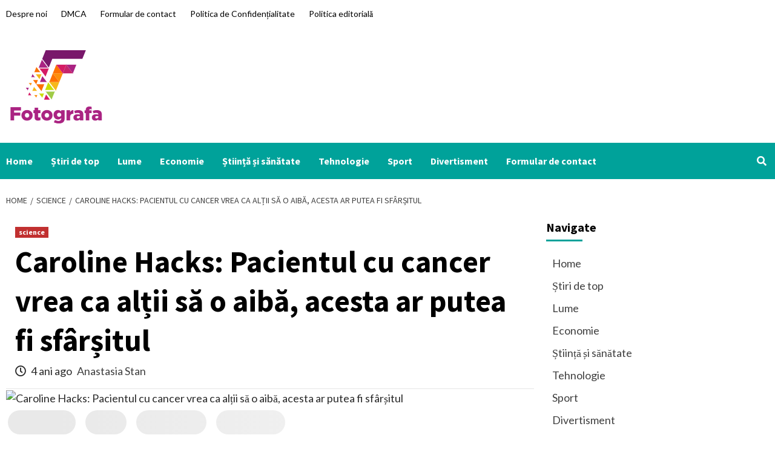

--- FILE ---
content_type: text/html; charset=UTF-8
request_url: https://www.fotografa.ro/caroline-hacks-pacientul-cu-cancer-vrea-ca-altii-sa-o-aiba-acesta-ar-putea-fi-sfarsitul/
body_size: 20370
content:
<!doctype html>
<html lang="ro-RO">
<head>
    <meta charset="UTF-8">
    <meta name="viewport" content="width=device-width, initial-scale=1">
    <link rel="profile" href="https://gmpg.org/xfn/11">
    <meta name='robots' content='index, follow, max-image-preview:large, max-snippet:-1, max-video-preview:-1' />

	<!-- This site is optimized with the Yoast SEO plugin v26.6 - https://yoast.com/wordpress/plugins/seo/ -->
	<title>Caroline Hacks: Pacientul cu cancer vrea ca alții să o aibă, acesta ar putea fi sfârșitul</title><link rel="preload" as="style" href="https://fonts.googleapis.com/css?family=Lato%3A400%2C300%2C400italic%2C900%2C700%7CSource%20Sans%20Pro%3A400%2C400i%2C700%2C700i&#038;subset=latin%2Clatin-ext&#038;display=swap" /><link rel="stylesheet" href="https://fonts.googleapis.com/css?family=Lato%3A400%2C300%2C400italic%2C900%2C700%7CSource%20Sans%20Pro%3A400%2C400i%2C700%2C700i&#038;subset=latin%2Clatin-ext&#038;display=swap" media="print" onload="this.media='all'" /><noscript><link rel="stylesheet" href="https://fonts.googleapis.com/css?family=Lato%3A400%2C300%2C400italic%2C900%2C700%7CSource%20Sans%20Pro%3A400%2C400i%2C700%2C700i&#038;subset=latin%2Clatin-ext&#038;display=swap" /></noscript>
	<link rel="canonical" href="https://www.fotografa.ro/caroline-hacks-pacientul-cu-cancer-vrea-ca-altii-sa-o-aiba-acesta-ar-putea-fi-sfarsitul/" />
	<meta property="og:locale" content="ro_RO" />
	<meta property="og:type" content="article" />
	<meta property="og:title" content="Caroline Hacks: Pacientul cu cancer vrea ca alții să o aibă, acesta ar putea fi sfârșitul" />
	<meta property="og:description" content="Substituent în timpul încărcării acțiunilor articolului Caroline Hacks este departe. Următorul este 2 martie 2008...." />
	<meta property="og:url" content="https://www.fotografa.ro/caroline-hacks-pacientul-cu-cancer-vrea-ca-altii-sa-o-aiba-acesta-ar-putea-fi-sfarsitul/" />
	<meta property="og:site_name" content="Fotografa" />
	<meta property="article:published_time" content="2022-06-04T12:52:16+00:00" />
	<meta property="og:image" content="https://www.washingtonpost.com/wp-apps/imrs.php?src=https://arc-anglerfish-washpost-prod-washpost.s3.amazonaws.com/public/ELI2R7G46UI6ZPBVVEOQVFESHM.jpg&w=1440" />
	<meta name="author" content="Anastasia Stan" />
	<meta name="twitter:card" content="summary_large_image" />
	<meta name="twitter:image" content="https://www.washingtonpost.com/wp-apps/imrs.php?src=https://arc-anglerfish-washpost-prod-washpost.s3.amazonaws.com/public/ELI2R7G46UI6ZPBVVEOQVFESHM.jpg&w=1440" />
	<meta name="twitter:label1" content="Scris de" />
	<meta name="twitter:data1" content="Anastasia Stan" />
	<meta name="twitter:label2" content="Timp estimat pentru citire" />
	<meta name="twitter:data2" content="3 minute" />
	<script type="application/ld+json" class="yoast-schema-graph">{"@context":"https://schema.org","@graph":[{"@type":"NewsArticle","@id":"https://www.fotografa.ro/caroline-hacks-pacientul-cu-cancer-vrea-ca-altii-sa-o-aiba-acesta-ar-putea-fi-sfarsitul/#article","isPartOf":{"@id":"https://www.fotografa.ro/caroline-hacks-pacientul-cu-cancer-vrea-ca-altii-sa-o-aiba-acesta-ar-putea-fi-sfarsitul/"},"author":{"name":"Anastasia Stan","@id":"https://www.fotografa.ro/#/schema/person/418464d482ceeffeb6ce08eac6a919d8"},"headline":"Caroline Hacks: Pacientul cu cancer vrea ca alții să o aibă, acesta ar putea fi sfârșitul","datePublished":"2022-06-04T12:52:16+00:00","mainEntityOfPage":{"@id":"https://www.fotografa.ro/caroline-hacks-pacientul-cu-cancer-vrea-ca-altii-sa-o-aiba-acesta-ar-putea-fi-sfarsitul/"},"wordCount":719,"commentCount":0,"publisher":{"@id":"https://www.fotografa.ro/#organization"},"image":{"@id":"https://www.fotografa.ro/caroline-hacks-pacientul-cu-cancer-vrea-ca-altii-sa-o-aiba-acesta-ar-putea-fi-sfarsitul/#primaryimage"},"thumbnailUrl":"https://www.washingtonpost.com/wp-apps/imrs.php?src=https://arc-anglerfish-washpost-prod-washpost.s3.amazonaws.com/public/ELI2R7G46UI6ZPBVVEOQVFESHM.jpg&w=1440","articleSection":["science"],"inLanguage":"ro-RO","potentialAction":[{"@type":"CommentAction","name":"Comment","target":["https://www.fotografa.ro/caroline-hacks-pacientul-cu-cancer-vrea-ca-altii-sa-o-aiba-acesta-ar-putea-fi-sfarsitul/#respond"]}]},{"@type":"WebPage","@id":"https://www.fotografa.ro/caroline-hacks-pacientul-cu-cancer-vrea-ca-altii-sa-o-aiba-acesta-ar-putea-fi-sfarsitul/","url":"https://www.fotografa.ro/caroline-hacks-pacientul-cu-cancer-vrea-ca-altii-sa-o-aiba-acesta-ar-putea-fi-sfarsitul/","name":"Caroline Hacks: Pacientul cu cancer vrea ca alții să o aibă, acesta ar putea fi sfârșitul","isPartOf":{"@id":"https://www.fotografa.ro/#website"},"primaryImageOfPage":"https://www.washingtonpost.com/wp-apps/imrs.php?src=https://arc-anglerfish-washpost-prod-washpost.s3.amazonaws.com/public/ELI2R7G46UI6ZPBVVEOQVFESHM.jpg&w=1440","image":["https://www.washingtonpost.com/wp-apps/imrs.php?src=https://arc-anglerfish-washpost-prod-washpost.s3.amazonaws.com/public/ELI2R7G46UI6ZPBVVEOQVFESHM.jpg&w=1440"],"thumbnailUrl":"https://www.washingtonpost.com/wp-apps/imrs.php?src=https://arc-anglerfish-washpost-prod-washpost.s3.amazonaws.com/public/ELI2R7G46UI6ZPBVVEOQVFESHM.jpg&w=1440","datePublished":"2022-06-04T12:52:16+00:00","inLanguage":"ro-RO","potentialAction":[{"@type":"ReadAction","target":["https://www.fotografa.ro/caroline-hacks-pacientul-cu-cancer-vrea-ca-altii-sa-o-aiba-acesta-ar-putea-fi-sfarsitul/"]}]},{"@type":"ImageObject","inLanguage":"ro-RO","@id":"https://www.fotografa.ro/caroline-hacks-pacientul-cu-cancer-vrea-ca-altii-sa-o-aiba-acesta-ar-putea-fi-sfarsitul/#primaryimage","url":"https://www.washingtonpost.com/wp-apps/imrs.php?src=https://arc-anglerfish-washpost-prod-washpost.s3.amazonaws.com/public/ELI2R7G46UI6ZPBVVEOQVFESHM.jpg&w=1440","contentUrl":"https://www.washingtonpost.com/wp-apps/imrs.php?src=https://arc-anglerfish-washpost-prod-washpost.s3.amazonaws.com/public/ELI2R7G46UI6ZPBVVEOQVFESHM.jpg&w=1440","caption":"Caroline Hacks: Pacientul cu cancer vrea ca alții să o aibă, acesta ar putea fi sfârșitul"},{"@type":"WebSite","@id":"https://www.fotografa.ro/#website","url":"https://www.fotografa.ro/","name":"Fotografa","description":"Informații despre România","publisher":{"@id":"https://www.fotografa.ro/#organization"},"potentialAction":[{"@type":"SearchAction","target":{"@type":"EntryPoint","urlTemplate":"https://www.fotografa.ro/?s={search_term_string}"},"query-input":{"@type":"PropertyValueSpecification","valueRequired":true,"valueName":"search_term_string"}}],"inLanguage":"ro-RO"},{"@type":"Organization","@id":"https://www.fotografa.ro/#organization","name":"Fotografa.ro","url":"https://www.fotografa.ro/","logo":{"@type":"ImageObject","inLanguage":"ro-RO","@id":"https://www.fotografa.ro/#/schema/logo/image/","url":"https://www.fotografa.ro/wp-content/uploads/2020/12/Fotografa-Logo.png","contentUrl":"https://www.fotografa.ro/wp-content/uploads/2020/12/Fotografa-Logo.png","width":252,"height":214,"caption":"Fotografa.ro"},"image":{"@id":"https://www.fotografa.ro/#/schema/logo/image/"}},{"@type":"Person","@id":"https://www.fotografa.ro/#/schema/person/418464d482ceeffeb6ce08eac6a919d8","name":"Anastasia Stan","image":{"@type":"ImageObject","inLanguage":"ro-RO","@id":"https://www.fotografa.ro/#/schema/person/image/","url":"https://secure.gravatar.com/avatar/ac53a8c5d05f09b8f63c01ab5becf3b1631a021a48e5f04e8e1dda8d8439fb8b?s=96&d=mm&r=g","contentUrl":"https://secure.gravatar.com/avatar/ac53a8c5d05f09b8f63c01ab5becf3b1631a021a48e5f04e8e1dda8d8439fb8b?s=96&d=mm&r=g","caption":"Anastasia Stan"},"description":"\"Creator. Amator de cafea. Iubitor de internet. Organizator. Geek de cultură pop. Fan de televiziune. Mândru foodaholic.\""}]}</script>
	<!-- / Yoast SEO plugin. -->


<link rel='dns-prefetch' href='//fonts.googleapis.com' />
<link href='https://fonts.gstatic.com' crossorigin rel='preconnect' />
<link rel="alternate" type="application/rss+xml" title="Fotografa &raquo; Flux" href="https://www.fotografa.ro/feed/" />
<link rel="alternate" type="application/rss+xml" title="Fotografa &raquo; Flux comentarii" href="https://www.fotografa.ro/comments/feed/" />
<link rel="alternate" type="application/rss+xml" title="Flux comentarii Fotografa &raquo; Caroline Hacks: Pacientul cu cancer vrea ca alții să o aibă, acesta ar putea fi sfârșitul" href="https://www.fotografa.ro/caroline-hacks-pacientul-cu-cancer-vrea-ca-altii-sa-o-aiba-acesta-ar-putea-fi-sfarsitul/feed/" />
<link rel="alternate" title="oEmbed (JSON)" type="application/json+oembed" href="https://www.fotografa.ro/wp-json/oembed/1.0/embed?url=https%3A%2F%2Fwww.fotografa.ro%2Fcaroline-hacks-pacientul-cu-cancer-vrea-ca-altii-sa-o-aiba-acesta-ar-putea-fi-sfarsitul%2F" />
<link rel="alternate" title="oEmbed (XML)" type="text/xml+oembed" href="https://www.fotografa.ro/wp-json/oembed/1.0/embed?url=https%3A%2F%2Fwww.fotografa.ro%2Fcaroline-hacks-pacientul-cu-cancer-vrea-ca-altii-sa-o-aiba-acesta-ar-putea-fi-sfarsitul%2F&#038;format=xml" />
<style id='wp-img-auto-sizes-contain-inline-css' type='text/css'>
img:is([sizes=auto i],[sizes^="auto," i]){contain-intrinsic-size:3000px 1500px}
/*# sourceURL=wp-img-auto-sizes-contain-inline-css */
</style>
<style id='wp-emoji-styles-inline-css' type='text/css'>

	img.wp-smiley, img.emoji {
		display: inline !important;
		border: none !important;
		box-shadow: none !important;
		height: 1em !important;
		width: 1em !important;
		margin: 0 0.07em !important;
		vertical-align: -0.1em !important;
		background: none !important;
		padding: 0 !important;
	}
/*# sourceURL=wp-emoji-styles-inline-css */
</style>
<style id='wp-block-library-inline-css' type='text/css'>
:root{--wp-block-synced-color:#7a00df;--wp-block-synced-color--rgb:122,0,223;--wp-bound-block-color:var(--wp-block-synced-color);--wp-editor-canvas-background:#ddd;--wp-admin-theme-color:#007cba;--wp-admin-theme-color--rgb:0,124,186;--wp-admin-theme-color-darker-10:#006ba1;--wp-admin-theme-color-darker-10--rgb:0,107,160.5;--wp-admin-theme-color-darker-20:#005a87;--wp-admin-theme-color-darker-20--rgb:0,90,135;--wp-admin-border-width-focus:2px}@media (min-resolution:192dpi){:root{--wp-admin-border-width-focus:1.5px}}.wp-element-button{cursor:pointer}:root .has-very-light-gray-background-color{background-color:#eee}:root .has-very-dark-gray-background-color{background-color:#313131}:root .has-very-light-gray-color{color:#eee}:root .has-very-dark-gray-color{color:#313131}:root .has-vivid-green-cyan-to-vivid-cyan-blue-gradient-background{background:linear-gradient(135deg,#00d084,#0693e3)}:root .has-purple-crush-gradient-background{background:linear-gradient(135deg,#34e2e4,#4721fb 50%,#ab1dfe)}:root .has-hazy-dawn-gradient-background{background:linear-gradient(135deg,#faaca8,#dad0ec)}:root .has-subdued-olive-gradient-background{background:linear-gradient(135deg,#fafae1,#67a671)}:root .has-atomic-cream-gradient-background{background:linear-gradient(135deg,#fdd79a,#004a59)}:root .has-nightshade-gradient-background{background:linear-gradient(135deg,#330968,#31cdcf)}:root .has-midnight-gradient-background{background:linear-gradient(135deg,#020381,#2874fc)}:root{--wp--preset--font-size--normal:16px;--wp--preset--font-size--huge:42px}.has-regular-font-size{font-size:1em}.has-larger-font-size{font-size:2.625em}.has-normal-font-size{font-size:var(--wp--preset--font-size--normal)}.has-huge-font-size{font-size:var(--wp--preset--font-size--huge)}.has-text-align-center{text-align:center}.has-text-align-left{text-align:left}.has-text-align-right{text-align:right}.has-fit-text{white-space:nowrap!important}#end-resizable-editor-section{display:none}.aligncenter{clear:both}.items-justified-left{justify-content:flex-start}.items-justified-center{justify-content:center}.items-justified-right{justify-content:flex-end}.items-justified-space-between{justify-content:space-between}.screen-reader-text{border:0;clip-path:inset(50%);height:1px;margin:-1px;overflow:hidden;padding:0;position:absolute;width:1px;word-wrap:normal!important}.screen-reader-text:focus{background-color:#ddd;clip-path:none;color:#444;display:block;font-size:1em;height:auto;left:5px;line-height:normal;padding:15px 23px 14px;text-decoration:none;top:5px;width:auto;z-index:100000}html :where(.has-border-color){border-style:solid}html :where([style*=border-top-color]){border-top-style:solid}html :where([style*=border-right-color]){border-right-style:solid}html :where([style*=border-bottom-color]){border-bottom-style:solid}html :where([style*=border-left-color]){border-left-style:solid}html :where([style*=border-width]){border-style:solid}html :where([style*=border-top-width]){border-top-style:solid}html :where([style*=border-right-width]){border-right-style:solid}html :where([style*=border-bottom-width]){border-bottom-style:solid}html :where([style*=border-left-width]){border-left-style:solid}html :where(img[class*=wp-image-]){height:auto;max-width:100%}:where(figure){margin:0 0 1em}html :where(.is-position-sticky){--wp-admin--admin-bar--position-offset:var(--wp-admin--admin-bar--height,0px)}@media screen and (max-width:600px){html :where(.is-position-sticky){--wp-admin--admin-bar--position-offset:0px}}

/*# sourceURL=wp-block-library-inline-css */
</style><style id='global-styles-inline-css' type='text/css'>
:root{--wp--preset--aspect-ratio--square: 1;--wp--preset--aspect-ratio--4-3: 4/3;--wp--preset--aspect-ratio--3-4: 3/4;--wp--preset--aspect-ratio--3-2: 3/2;--wp--preset--aspect-ratio--2-3: 2/3;--wp--preset--aspect-ratio--16-9: 16/9;--wp--preset--aspect-ratio--9-16: 9/16;--wp--preset--color--black: #000000;--wp--preset--color--cyan-bluish-gray: #abb8c3;--wp--preset--color--white: #ffffff;--wp--preset--color--pale-pink: #f78da7;--wp--preset--color--vivid-red: #cf2e2e;--wp--preset--color--luminous-vivid-orange: #ff6900;--wp--preset--color--luminous-vivid-amber: #fcb900;--wp--preset--color--light-green-cyan: #7bdcb5;--wp--preset--color--vivid-green-cyan: #00d084;--wp--preset--color--pale-cyan-blue: #8ed1fc;--wp--preset--color--vivid-cyan-blue: #0693e3;--wp--preset--color--vivid-purple: #9b51e0;--wp--preset--gradient--vivid-cyan-blue-to-vivid-purple: linear-gradient(135deg,rgb(6,147,227) 0%,rgb(155,81,224) 100%);--wp--preset--gradient--light-green-cyan-to-vivid-green-cyan: linear-gradient(135deg,rgb(122,220,180) 0%,rgb(0,208,130) 100%);--wp--preset--gradient--luminous-vivid-amber-to-luminous-vivid-orange: linear-gradient(135deg,rgb(252,185,0) 0%,rgb(255,105,0) 100%);--wp--preset--gradient--luminous-vivid-orange-to-vivid-red: linear-gradient(135deg,rgb(255,105,0) 0%,rgb(207,46,46) 100%);--wp--preset--gradient--very-light-gray-to-cyan-bluish-gray: linear-gradient(135deg,rgb(238,238,238) 0%,rgb(169,184,195) 100%);--wp--preset--gradient--cool-to-warm-spectrum: linear-gradient(135deg,rgb(74,234,220) 0%,rgb(151,120,209) 20%,rgb(207,42,186) 40%,rgb(238,44,130) 60%,rgb(251,105,98) 80%,rgb(254,248,76) 100%);--wp--preset--gradient--blush-light-purple: linear-gradient(135deg,rgb(255,206,236) 0%,rgb(152,150,240) 100%);--wp--preset--gradient--blush-bordeaux: linear-gradient(135deg,rgb(254,205,165) 0%,rgb(254,45,45) 50%,rgb(107,0,62) 100%);--wp--preset--gradient--luminous-dusk: linear-gradient(135deg,rgb(255,203,112) 0%,rgb(199,81,192) 50%,rgb(65,88,208) 100%);--wp--preset--gradient--pale-ocean: linear-gradient(135deg,rgb(255,245,203) 0%,rgb(182,227,212) 50%,rgb(51,167,181) 100%);--wp--preset--gradient--electric-grass: linear-gradient(135deg,rgb(202,248,128) 0%,rgb(113,206,126) 100%);--wp--preset--gradient--midnight: linear-gradient(135deg,rgb(2,3,129) 0%,rgb(40,116,252) 100%);--wp--preset--font-size--small: 13px;--wp--preset--font-size--medium: 20px;--wp--preset--font-size--large: 36px;--wp--preset--font-size--x-large: 42px;--wp--preset--spacing--20: 0.44rem;--wp--preset--spacing--30: 0.67rem;--wp--preset--spacing--40: 1rem;--wp--preset--spacing--50: 1.5rem;--wp--preset--spacing--60: 2.25rem;--wp--preset--spacing--70: 3.38rem;--wp--preset--spacing--80: 5.06rem;--wp--preset--shadow--natural: 6px 6px 9px rgba(0, 0, 0, 0.2);--wp--preset--shadow--deep: 12px 12px 50px rgba(0, 0, 0, 0.4);--wp--preset--shadow--sharp: 6px 6px 0px rgba(0, 0, 0, 0.2);--wp--preset--shadow--outlined: 6px 6px 0px -3px rgb(255, 255, 255), 6px 6px rgb(0, 0, 0);--wp--preset--shadow--crisp: 6px 6px 0px rgb(0, 0, 0);}:where(.is-layout-flex){gap: 0.5em;}:where(.is-layout-grid){gap: 0.5em;}body .is-layout-flex{display: flex;}.is-layout-flex{flex-wrap: wrap;align-items: center;}.is-layout-flex > :is(*, div){margin: 0;}body .is-layout-grid{display: grid;}.is-layout-grid > :is(*, div){margin: 0;}:where(.wp-block-columns.is-layout-flex){gap: 2em;}:where(.wp-block-columns.is-layout-grid){gap: 2em;}:where(.wp-block-post-template.is-layout-flex){gap: 1.25em;}:where(.wp-block-post-template.is-layout-grid){gap: 1.25em;}.has-black-color{color: var(--wp--preset--color--black) !important;}.has-cyan-bluish-gray-color{color: var(--wp--preset--color--cyan-bluish-gray) !important;}.has-white-color{color: var(--wp--preset--color--white) !important;}.has-pale-pink-color{color: var(--wp--preset--color--pale-pink) !important;}.has-vivid-red-color{color: var(--wp--preset--color--vivid-red) !important;}.has-luminous-vivid-orange-color{color: var(--wp--preset--color--luminous-vivid-orange) !important;}.has-luminous-vivid-amber-color{color: var(--wp--preset--color--luminous-vivid-amber) !important;}.has-light-green-cyan-color{color: var(--wp--preset--color--light-green-cyan) !important;}.has-vivid-green-cyan-color{color: var(--wp--preset--color--vivid-green-cyan) !important;}.has-pale-cyan-blue-color{color: var(--wp--preset--color--pale-cyan-blue) !important;}.has-vivid-cyan-blue-color{color: var(--wp--preset--color--vivid-cyan-blue) !important;}.has-vivid-purple-color{color: var(--wp--preset--color--vivid-purple) !important;}.has-black-background-color{background-color: var(--wp--preset--color--black) !important;}.has-cyan-bluish-gray-background-color{background-color: var(--wp--preset--color--cyan-bluish-gray) !important;}.has-white-background-color{background-color: var(--wp--preset--color--white) !important;}.has-pale-pink-background-color{background-color: var(--wp--preset--color--pale-pink) !important;}.has-vivid-red-background-color{background-color: var(--wp--preset--color--vivid-red) !important;}.has-luminous-vivid-orange-background-color{background-color: var(--wp--preset--color--luminous-vivid-orange) !important;}.has-luminous-vivid-amber-background-color{background-color: var(--wp--preset--color--luminous-vivid-amber) !important;}.has-light-green-cyan-background-color{background-color: var(--wp--preset--color--light-green-cyan) !important;}.has-vivid-green-cyan-background-color{background-color: var(--wp--preset--color--vivid-green-cyan) !important;}.has-pale-cyan-blue-background-color{background-color: var(--wp--preset--color--pale-cyan-blue) !important;}.has-vivid-cyan-blue-background-color{background-color: var(--wp--preset--color--vivid-cyan-blue) !important;}.has-vivid-purple-background-color{background-color: var(--wp--preset--color--vivid-purple) !important;}.has-black-border-color{border-color: var(--wp--preset--color--black) !important;}.has-cyan-bluish-gray-border-color{border-color: var(--wp--preset--color--cyan-bluish-gray) !important;}.has-white-border-color{border-color: var(--wp--preset--color--white) !important;}.has-pale-pink-border-color{border-color: var(--wp--preset--color--pale-pink) !important;}.has-vivid-red-border-color{border-color: var(--wp--preset--color--vivid-red) !important;}.has-luminous-vivid-orange-border-color{border-color: var(--wp--preset--color--luminous-vivid-orange) !important;}.has-luminous-vivid-amber-border-color{border-color: var(--wp--preset--color--luminous-vivid-amber) !important;}.has-light-green-cyan-border-color{border-color: var(--wp--preset--color--light-green-cyan) !important;}.has-vivid-green-cyan-border-color{border-color: var(--wp--preset--color--vivid-green-cyan) !important;}.has-pale-cyan-blue-border-color{border-color: var(--wp--preset--color--pale-cyan-blue) !important;}.has-vivid-cyan-blue-border-color{border-color: var(--wp--preset--color--vivid-cyan-blue) !important;}.has-vivid-purple-border-color{border-color: var(--wp--preset--color--vivid-purple) !important;}.has-vivid-cyan-blue-to-vivid-purple-gradient-background{background: var(--wp--preset--gradient--vivid-cyan-blue-to-vivid-purple) !important;}.has-light-green-cyan-to-vivid-green-cyan-gradient-background{background: var(--wp--preset--gradient--light-green-cyan-to-vivid-green-cyan) !important;}.has-luminous-vivid-amber-to-luminous-vivid-orange-gradient-background{background: var(--wp--preset--gradient--luminous-vivid-amber-to-luminous-vivid-orange) !important;}.has-luminous-vivid-orange-to-vivid-red-gradient-background{background: var(--wp--preset--gradient--luminous-vivid-orange-to-vivid-red) !important;}.has-very-light-gray-to-cyan-bluish-gray-gradient-background{background: var(--wp--preset--gradient--very-light-gray-to-cyan-bluish-gray) !important;}.has-cool-to-warm-spectrum-gradient-background{background: var(--wp--preset--gradient--cool-to-warm-spectrum) !important;}.has-blush-light-purple-gradient-background{background: var(--wp--preset--gradient--blush-light-purple) !important;}.has-blush-bordeaux-gradient-background{background: var(--wp--preset--gradient--blush-bordeaux) !important;}.has-luminous-dusk-gradient-background{background: var(--wp--preset--gradient--luminous-dusk) !important;}.has-pale-ocean-gradient-background{background: var(--wp--preset--gradient--pale-ocean) !important;}.has-electric-grass-gradient-background{background: var(--wp--preset--gradient--electric-grass) !important;}.has-midnight-gradient-background{background: var(--wp--preset--gradient--midnight) !important;}.has-small-font-size{font-size: var(--wp--preset--font-size--small) !important;}.has-medium-font-size{font-size: var(--wp--preset--font-size--medium) !important;}.has-large-font-size{font-size: var(--wp--preset--font-size--large) !important;}.has-x-large-font-size{font-size: var(--wp--preset--font-size--x-large) !important;}
/*# sourceURL=global-styles-inline-css */
</style>

<style id='classic-theme-styles-inline-css' type='text/css'>
/*! This file is auto-generated */
.wp-block-button__link{color:#fff;background-color:#32373c;border-radius:9999px;box-shadow:none;text-decoration:none;padding:calc(.667em + 2px) calc(1.333em + 2px);font-size:1.125em}.wp-block-file__button{background:#32373c;color:#fff;text-decoration:none}
/*# sourceURL=/wp-includes/css/classic-themes.min.css */
</style>
<link rel='stylesheet' id='dashicons-css' href='https://www.fotografa.ro/wp-includes/css/dashicons.min.css?ver=6.9' type='text/css' media='all' />
<link rel='stylesheet' id='admin-bar-css' href='https://www.fotografa.ro/wp-includes/css/admin-bar.min.css?ver=6.9' type='text/css' media='all' />
<style id='admin-bar-inline-css' type='text/css'>

    /* Hide CanvasJS credits for P404 charts specifically */
    #p404RedirectChart .canvasjs-chart-credit {
        display: none !important;
    }
    
    #p404RedirectChart canvas {
        border-radius: 6px;
    }

    .p404-redirect-adminbar-weekly-title {
        font-weight: bold;
        font-size: 14px;
        color: #fff;
        margin-bottom: 6px;
    }

    #wpadminbar #wp-admin-bar-p404_free_top_button .ab-icon:before {
        content: "\f103";
        color: #dc3545;
        top: 3px;
    }
    
    #wp-admin-bar-p404_free_top_button .ab-item {
        min-width: 80px !important;
        padding: 0px !important;
    }
    
    /* Ensure proper positioning and z-index for P404 dropdown */
    .p404-redirect-adminbar-dropdown-wrap { 
        min-width: 0; 
        padding: 0;
        position: static !important;
    }
    
    #wpadminbar #wp-admin-bar-p404_free_top_button_dropdown {
        position: static !important;
    }
    
    #wpadminbar #wp-admin-bar-p404_free_top_button_dropdown .ab-item {
        padding: 0 !important;
        margin: 0 !important;
    }
    
    .p404-redirect-dropdown-container {
        min-width: 340px;
        padding: 18px 18px 12px 18px;
        background: #23282d !important;
        color: #fff;
        border-radius: 12px;
        box-shadow: 0 8px 32px rgba(0,0,0,0.25);
        margin-top: 10px;
        position: relative !important;
        z-index: 999999 !important;
        display: block !important;
        border: 1px solid #444;
    }
    
    /* Ensure P404 dropdown appears on hover */
    #wpadminbar #wp-admin-bar-p404_free_top_button .p404-redirect-dropdown-container { 
        display: none !important;
    }
    
    #wpadminbar #wp-admin-bar-p404_free_top_button:hover .p404-redirect-dropdown-container { 
        display: block !important;
    }
    
    #wpadminbar #wp-admin-bar-p404_free_top_button:hover #wp-admin-bar-p404_free_top_button_dropdown .p404-redirect-dropdown-container {
        display: block !important;
    }
    
    .p404-redirect-card {
        background: #2c3338;
        border-radius: 8px;
        padding: 18px 18px 12px 18px;
        box-shadow: 0 2px 8px rgba(0,0,0,0.07);
        display: flex;
        flex-direction: column;
        align-items: flex-start;
        border: 1px solid #444;
    }
    
    .p404-redirect-btn {
        display: inline-block;
        background: #dc3545;
        color: #fff !important;
        font-weight: bold;
        padding: 5px 22px;
        border-radius: 8px;
        text-decoration: none;
        font-size: 17px;
        transition: background 0.2s, box-shadow 0.2s;
        margin-top: 8px;
        box-shadow: 0 2px 8px rgba(220,53,69,0.15);
        text-align: center;
        line-height: 1.6;
    }
    
    .p404-redirect-btn:hover {
        background: #c82333;
        color: #fff !important;
        box-shadow: 0 4px 16px rgba(220,53,69,0.25);
    }
    
    /* Prevent conflicts with other admin bar dropdowns */
    #wpadminbar .ab-top-menu > li:hover > .ab-item,
    #wpadminbar .ab-top-menu > li.hover > .ab-item {
        z-index: auto;
    }
    
    #wpadminbar #wp-admin-bar-p404_free_top_button:hover > .ab-item {
        z-index: 999998 !important;
    }
    
/*# sourceURL=admin-bar-inline-css */
</style>
<link rel='stylesheet' id='font-awesome-v5-css' href='https://www.fotografa.ro/wp-content/themes/covernews-pro/assets/font-awesome-v5/css/fontawesome-all.min.css?ver=6.9' type='text/css' media='all' />
<link rel='stylesheet' id='bootstrap-css' href='https://www.fotografa.ro/wp-content/themes/covernews-pro/assets/bootstrap/css/bootstrap.min.css?ver=6.9' type='text/css' media='all' />
<link rel='stylesheet' id='slick-css' href='https://www.fotografa.ro/wp-content/themes/covernews-pro/assets/slick/css/slick.min.css?ver=6.9' type='text/css' media='all' />
<link rel='stylesheet' id='sidr-css' href='https://www.fotografa.ro/wp-content/themes/covernews-pro/assets/sidr/css/jquery.sidr.dark.css?ver=6.9' type='text/css' media='all' />
<link rel='stylesheet' id='magnific-popup-css' href='https://www.fotografa.ro/wp-content/themes/covernews-pro/assets/magnific-popup/magnific-popup.css?ver=6.9' type='text/css' media='all' />
<link rel='stylesheet' id='sliderpro-css' href='https://www.fotografa.ro/wp-content/themes/covernews-pro/assets/slider-pro/css/slider-pro.min.css?ver=6.9' type='text/css' media='all' />

<link rel='stylesheet' id='covernews-style-css' href='https://www.fotografa.ro/wp-content/themes/covernews-pro/style.css?ver=6.9' type='text/css' media='all' />
<style id='covernews-style-inline-css' type='text/css'>


                body .top-masthead {
        background: #ffffff;
        }


    
            body .top-masthead,
        body .top-masthead a {
        color: #000000;

        }

    
            body .offcanvas-menu span,
        body .data-bg,
        body .primary-color {
        background-color: #2a2a2a;
        }

        body{
        color: #2a2a2a;
        }
    
            body .secondary-color,
        body button,
        body input[type="button"],
        body input[type="reset"],
        body input[type="submit"],
        body .site-content .search-form .search-submit,
        body .site-footer .search-form .search-submit,
        body .main-navigation,
        body .em-post-format i,
        body span.header-after:after,
        body #secondary .widget-title span:after,
        body .af-tabs.nav-tabs > li.active > a:after,
        body .af-tabs.nav-tabs > li > a:hover:after,
        body .exclusive-posts .exclusive-now,
        body span.trending-no,
        body .tagcloud a:hover{
        background: #00a29a;
        }


        body.dark .latest-posts-full .header-details-wrapper .entry-title a:hover,
        body.dark .entry-title a:visited:hover,
        body.dark .entry-title a:hover,
        body.dark h3.article-title.article-title-1 a:visited:hover,
        body.dark h3.article-title.article-title-1 a:hover,
        body.dark .trending-posts-carousel h3.article-title a:visited:hover,
        body.dark .trending-posts-carousel h3.article-title a:hover,
        body.dark .exclusive-slides a:visited:hover,
        body.dark .exclusive-slides a:hover,
        body.dark .article-title.article-title-1 a:visited:hover,
        body.dark .article-title.article-title-1 a:hover,
        body.dark .article-title a:visited:hover,
        body.dark .article-title a:hover

        #wp-calendar caption,
        #wp-calendar td#today,
        .entry-title a:visited:hover,
        .entry-title a:hover,
        h3.article-title.article-title-1 a:visited:hover,
        h3.article-title.article-title-1 a:hover,
        .trending-posts-carousel h3.article-title a:visited:hover,
        .trending-posts-carousel h3.article-title a:hover,
        .exclusive-slides a:visited:hover,
        .exclusive-slides a:hover,
        .article-title.article-title-1 a:visited:hover,
        .article-title.article-title-1 a:hover,
        .article-title a:visited:hover,
        .article-title a:hover,
        body a:hover,
        body a:focus,
        body a:active,
        body .figure-categories-2 .cat-links a
        {
        color: #00a29a;
        }


        body #loader:after {

        border-left-color: #00a29a;

        }


    

        

        a{
        color: #404040;

        }

        .af-tabs.nav-tabs > li.active > a,
        .af-tabs.nav-tabs > li:hover > a,
        .af-tabs.nav-tabs > li:focus > a{
        color: #404040;
        }

        .social-widget-menu ul li a,
        .em-author-details ul li a,
        .tagcloud a {
        border-color: #404040;
        }

        a:visited{
        color: #404040;
        }
    
            body h1,
        body h2,
        body h2 span,
        body h3,
        body h4,
        body h5,
        body h6,
        body #primary .widget-title,
        body .af-tabs.nav-tabs > li.active > a, .af-tabs.nav-tabs > li:hover > a, .af-tabs.nav-tabs > li:focus > a{
        color: #000000;

        }
    
            body h1,
        body h2,
        body h2 span,
        body h3,
        body h4,
        body h5,
        body h6 {
        line-height: 1.3;
        }
    
    
        body .main-navigation .menu ul.menu-desktop > li > a:visited,
        body .main-navigation .menu ul.menu-desktop > li > a .fa-angle-down,
        body .main-navigation .menu ul.menu-desktop > li > a,
        body .search-icon,
        body .search-icon:visited,
        body .search-icon:hover,
        body .search-icon:focus,
        body .search-icon:active
        {
        color: #ffffff;
        }

        body .main-navigation ul>li>a:after
        {
        background-color: #ffffff;
        }

    
    
        body span.menu-description
        {
        background: #353535;
        }

    
    
        body span.menu-description
        {
        color: #ffffff;
        }

    

    
        body h3.article-title.article-title-1 a,
        body .trending-posts-carousel h3.article-title a,
        body .exclusive-slides a
        {
        color: #404040;
        }

        body h3.article-title.article-title-1 a:visited,
        body .trending-posts-carousel h3.article-title a:visited,
        body .exclusive-slides a:visited
        {
        color: #404040;
        }

    
            body.dark .categorized-story .title-heading .article-title-2 a:visited:hover,
        body.dark .categorized-story .title-heading .article-title-2 a,
        body .categorized-story .title-heading .article-title-2 a:visited:hover,
        body .categorized-story .title-heading .article-title-2 a,
        body.dark .full-plus-list .spotlight-post:first-of-type figcaption h3 a:hover,
        body .full-plus-list .spotlight-post:first-of-type figcaption h3 a:hover,
        body.dark .slider-figcaption-1 .article-title a:visited:hover,
        body.dark .slider-figcaption-1 .article-title a:hover,
        .slider-figcaption-1 .article-title a:visited:hover,
        .slider-figcaption-1 .article-title a:hover,
        body .slider-figcaption-1 .slide-title a,
        body .categorized-story .title-heading .article-title-2 a,
        body .full-plus-list .spotlight-post:first-of-type figcaption h3 a{
        color: #ffffff;
        }

        body .slider-figcaption-1 .slide-title a:visited,
        body .categorized-story .title-heading .article-title-2 a:visited,
        body .full-plus-list .spotlight-post:first-of-type figcaption h3 a:visited{
        color: #ffffff;
        }


    
            body .figure-categories-bg .em-post-format:before{
        background: #ffffff;
        }
        body span.trending-no,
        body .em-post-format{
        color: #ffffff;
        }

    

            body,
        body button,
        body input,
        body select,
        body optgroup,
        body textarea {
        font-family: Lato;
        }

    
            body h1,
        body h2,
        body h3,
        body h4,
        body h5,
        body h6,
        body .main-navigation a,
        body .font-family-1,
        body .site-description,
        body .trending-posts-line,
        body .exclusive-posts,
        body .widget-title,
        body .em-widget-subtitle,
        body .grid-item-metadata .item-metadata,
        body .af-navcontrols .slide-count,
        body .figure-categories .cat-links,
        body .nav-links a {
        font-family: Source Sans Pro;
        }

    

            .article-title, .site-branding .site-title, .main-navigation .menu ul li a, .slider-figcaption .slide-title {
        letter-spacing: 0px;
        line-height: 1.3;
        }

            <!--        category color starts-->

    
        body .figure-categories .cat-links a.category-color-1 {
        background-color: #bb1919;
        }

        body .trending-story .figure-categories .cat-links a.covernews-categories.category-color-1,
        body .list .spotlight-post .figure-categories .cat-links a.covernews-categories.category-color-1,
        body .full-plus-list .spotlight-post .figure-categories .cat-links a.covernews-categories.category-color-1,
        body .covernews_tabbed_posts_widget .figure-categories .cat-links a.covernews-categories.category-color-1,
        body .trending-posts-vertical-carousel .figure-categories .cat-links a.covernews-categories.category-color-1

        {
        color: #bb1919;
        }

        body .full-plus-list .spotlight-post:first-of-type .figure-categories .cat-links a.covernews-categories.category-color-1,
        body .full-plus-list .spotlight-post:first-of-type .figure-categories .cat-links a.covernews-categories,
        body .figure-categories .cat-links a.covernews-categories
        {
        color: #ffffff;
        background-color: #bb1919;
        }

        body span.header-after.category-color-1:after{
        background: #bb1919;
        }

    

    
        body .figure-categories .cat-links a.category-color-2 {
        background-color: #2a4051;
        }

        body .trending-story .figure-categories .cat-links a.covernews-categories.category-color-2,
        body .list .spotlight-post .figure-categories .cat-links a.covernews-categories.category-color-2,
        body .full-plus-list .spotlight-post .figure-categories .cat-links a.covernews-categories.category-color-2,
        body .covernews_tabbed_posts_widget .figure-categories .cat-links a.covernews-categories.category-color-2,
        body .trending-posts-vertical-carousel .figure-categories .cat-links a.covernews-categories.category-color-2
        {
        color: #2a4051;
        }

        body .full-plus-list .spotlight-post:first-of-type .figure-categories .cat-links a.covernews-categories.category-color-2{
        color: #ffffff;
        background-color: #2a4051;
        }

        body span.header-after.category-color-2:after{
        background: #2a4051;
        }
    
    
        body .figure-categories .cat-links a.category-color-3 {
        background-color: #d60000;
        }

        body .trending-story .figure-categories .cat-links a.covernews-categories.category-color-3,
        body .list .spotlight-post .figure-categories .cat-links a.covernews-categories.category-color-3,
        body .full-plus-list .spotlight-post .figure-categories .cat-links a.covernews-categories.category-color-3,
        body .covernews_tabbed_posts_widget .figure-categories .cat-links a.covernews-categories.category-color-3,
        body .trending-posts-vertical-carousel .figure-categories .cat-links a.covernews-categories.category-color-3
        {
        color: #d60000;
        }

        body .full-plus-list .spotlight-post:first-of-type .figure-categories .cat-links a.covernews-categories.category-color-3{
        color: #ffffff;
        background-color: #d60000;
        }

        body span.header-after.category-color-3:after{
        background: #d60000;
        }
    
    
        body .figure-categories .cat-links a.category-color-4 {
        background-color: #e91e63;
        }

        body .trending-story .figure-categories .cat-links a.covernews-categories.category-color-4,
        body .list .spotlight-post .figure-categories .cat-links a.covernews-categories.category-color-4,
        body .full-plus-list .spotlight-post .figure-categories .cat-links a.covernews-categories.category-color-4,
        body .covernews_tabbed_posts_widget .figure-categories .cat-links a.covernews-categories.category-color-4,
        body .trending-posts-vertical-carousel .figure-categories .cat-links a.covernews-categories.category-color-4
        {
        color: #e91e63;
        }

        body .full-plus-list .spotlight-post:first-of-type .figure-categories .cat-links a.covernews-categories.category-color-4{
        color: #ffffff;
        background-color: #e91e63;
        }

        body span.header-after.category-color-4:after{
        background: #e91e63;
        }
    
    
        body .figure-categories .cat-links a.category-color-5 {
        background-color: #f99500;
        }

        body .trending-story .figure-categories .cat-links a.covernews-categories.category-color-5,
        body .list .spotlight-post .figure-categories .cat-links a.covernews-categories.category-color-5,
        body .full-plus-list .spotlight-post .figure-categories .cat-links a.covernews-categories.category-color-5,
        body .covernews_tabbed_posts_widget .figure-categories .cat-links a.covernews-categories.category-color-5,
        body .trending-posts-vertical-carousel .figure-categories .cat-links a.covernews-categories.category-color-5
        {
        color: #f99500;
        }

        body .full-plus-list .spotlight-post:first-of-type .figure-categories .cat-links a.covernews-categories.category-color-5{
        color: #ffffff;
        background-color: #f99500;
        }

        body span.header-after.category-color-5:after{
        background: #f99500;
        }
    
    
        body .figure-categories .cat-links a.category-color-6 {
        background-color: #61c436;
        }

        body .trending-story .figure-categories .cat-links a.covernews-categories.category-color-6,
        body .list .spotlight-post .figure-categories .cat-links a.covernews-categories.category-color-6,
        body .full-plus-list .spotlight-post .figure-categories .cat-links a.covernews-categories.category-color-6,
        body .covernews_tabbed_posts_widget .figure-categories .cat-links a.covernews-categories.category-color-6,
        body .trending-posts-vertical-carousel .figure-categories .cat-links a.covernews-categories.category-color-6
        {
        color: #61c436;
        }

        body .full-plus-list .spotlight-post:first-of-type .figure-categories .cat-links a.covernews-categories.category-color-6{
        color: #ffffff;
        background-color: #61c436;
        }

        body span.header-after.category-color-6:after{
        background: #61c436;
        }
    
    
        body .figure-categories .cat-links a.category-color-7 {
        background-color: #a66bbe;
        }

        body .trending-story .figure-categories .cat-links a.covernews-categories.category-color-7,
        body .list .spotlight-post .figure-categories .cat-links a.covernews-categories.category-color-7,
        body .full-plus-list .spotlight-post .figure-categories .cat-links a.covernews-categories.category-color-7,
        body .covernews_tabbed_posts_widget .figure-categories .cat-links a.covernews-categories.category-color-7,
        body .trending-posts-vertical-carousel .figure-categories .cat-links a.covernews-categories.category-color-7
        {
        color: #a66bbe;
        }

        body .full-plus-list .spotlight-post:first-of-type .figure-categories .cat-links a.covernews-categories.category-color-7{
        color: #ffffff;
        background-color: #a66bbe;
        }

        body span.header-after.category-color-7:after{
        background: #a66bbe;
        }
    
    
        body .figure-categories .cat-links a.category-color-8 {
        background-color: #ffffff;
        color: #404040;
        }

        body .trending-story .figure-categories .cat-links a.covernews-categories.category-color-8,
        body .list .spotlight-post .figure-categories .cat-links a.covernews-categories.category-color-8,
        body .full-plus-list .spotlight-post .figure-categories .cat-links a.covernews-categories.category-color-8,
        body .covernews_tabbed_posts_widget .figure-categories .cat-links a.covernews-categories.category-color-8,
        body .trending-posts-vertical-carousel .figure-categories .cat-links a.covernews-categories.category-color-8
        {
        color: #404040;
        }

        body .full-plus-list .spotlight-post:first-of-type .figure-categories .cat-links a.covernews-categories.category-color-8{
        color: #404040;
        background-color: #ffffff;
        }

        body span.header-after.category-color-8:after{
        background: #ffffff;
        color: #404040;
        }
    
            body .site-footer .primary-footer{
        background: #1f2125;

        }

    
            body .site-footer,
        body .site-footer .widget-title span,
        body .site-footer .site-title a,
        body .site-footer .site-description,
        body .site-footer a {
        color: #ffffff;

        }

        .site-footer .social-widget-menu ul li a,
        .site-footer .em-author-details ul li a,
        .site-footer .tagcloud a
        {
        border-color: #ffffff;
        }

        .site-footer a:visited {
        color: #ffffff;
        }


    
                body .site-info {
        background: #000000;

        }

    
            body .site-info,
        body .site-info a {
        color: #ffffff;

        }

    
                body .mailchimp-block {
        background: #1f2f3f;

        }
    

            body .mc4wp-form-fields input[type="text"], body .mc4wp-form-fields input[type="email"] {
        border-color: #4d5b73;

        }
    

            @media only screen and (min-width: 1025px) and (max-width: 1599px) {
            body .af-main-banner .slider-figcaption .slide-title {
            font-size: 35px;
            }
        }


    

    
        body,
        button,
        input,
        select,
        optgroup,
        textarea,
        body .entry-content-wrap,
        body .widget_recent_comments li a,
        body .widget_pages li a,
        body .widget_archive li a,
        body .widget_meta li a,
        body .widget_categories li,
        body .widget_nav_menu li a,
        body .widget_recent_entries li a

        {
        font-size: 18px;
        }

        blockquote{
            font-size: calc(18px + 20%);
        }

    
    
        body blockquote cite,
        body .nav-previous a,
        body .nav-next a,
        body .af-tabs.nav-tabs > li > a,
        body #secondary .af-tabs.nav-tabs > li > a,
        body #primary .af-tabs.nav-tabs > li > a,
        body footer .widget-title,
        body #secondary .widget-title span,
        body span.header-after
        {
        font-size: 20px;
        }

    
    
        body .full .spotlight-post figcaption h3 a,
        body .full-plus-list .spotlight-post:first-of-type figcaption h3 a,
        body .categorized-story .title-heading .article-title-2
        {
        font-size: 18px;
        }

    
    
        body .article-title
        {
        font-size: 16px;
        }

    

    
        body.archive .content-area .page-title,
        body.search-results .content-area .header-title-wrapper .page-title,
        body header.entry-header h1.entry-title{
        font-size: 50px;
        }

    
            body #primary .em-widget-subtitle {
        font-size: 20px;
        }

    

        }
        <!--        end if media query-->

        
/*# sourceURL=covernews-style-inline-css */
</style>
<script type="text/javascript" src="https://www.fotografa.ro/wp-includes/js/jquery/jquery.min.js?ver=3.7.1" id="jquery-core-js" defer></script>

<script type="text/javascript" id="jquery-js-after">window.addEventListener('DOMContentLoaded', function() {
/* <![CDATA[ */
jQuery(document).ready(function() {
	jQuery(".9d8a479765f9f01ba3f0cbbab5e0be61").click(function() {
		jQuery.post(
			"https://www.fotografa.ro/wp-admin/admin-ajax.php", {
				"action": "quick_adsense_onpost_ad_click",
				"quick_adsense_onpost_ad_index": jQuery(this).attr("data-index"),
				"quick_adsense_nonce": "f73b9ffbb3",
			}, function(response) { }
		);
	});
});

//# sourceURL=jquery-js-after
/* ]]> */
});</script>
<link rel="https://api.w.org/" href="https://www.fotografa.ro/wp-json/" /><link rel="alternate" title="JSON" type="application/json" href="https://www.fotografa.ro/wp-json/wp/v2/posts/22933" /><link rel="EditURI" type="application/rsd+xml" title="RSD" href="https://www.fotografa.ro/xmlrpc.php?rsd" />
<meta name="generator" content="WordPress 6.9" />
<link rel='shortlink' href='https://www.fotografa.ro/?p=22933' />
<meta name="generator" content="Redux 4.5.9" /><meta name="google-site-verification" content="rCGQtnq8sNIzRgMQ5YbriOfvpDGYBk_T4WQlzDG0Aw8" />

<link rel="pingback" href="https://www.fotografa.ro/xmlrpc.php">        <style type="text/css">
                        .site-title,
            .site-description {
                position: absolute;
                clip: rect(1px, 1px, 1px, 1px);
                display: none;
            }

            

        </style>
        <style type="text/css" id="custom-background-css">
body.custom-background { background-color: #ffffff; }
</style>
	<style type="text/css">.saboxplugin-wrap{-webkit-box-sizing:border-box;-moz-box-sizing:border-box;-ms-box-sizing:border-box;box-sizing:border-box;border:1px solid #eee;width:100%;clear:both;display:block;overflow:hidden;word-wrap:break-word;position:relative}.saboxplugin-wrap .saboxplugin-gravatar{float:left;padding:0 20px 20px 20px}.saboxplugin-wrap .saboxplugin-gravatar img{max-width:100px;height:auto;border-radius:0;}.saboxplugin-wrap .saboxplugin-authorname{font-size:18px;line-height:1;margin:20px 0 0 20px;display:block}.saboxplugin-wrap .saboxplugin-authorname a{text-decoration:none}.saboxplugin-wrap .saboxplugin-authorname a:focus{outline:0}.saboxplugin-wrap .saboxplugin-desc{display:block;margin:5px 20px}.saboxplugin-wrap .saboxplugin-desc a{text-decoration:underline}.saboxplugin-wrap .saboxplugin-desc p{margin:5px 0 12px}.saboxplugin-wrap .saboxplugin-web{margin:0 20px 15px;text-align:left}.saboxplugin-wrap .sab-web-position{text-align:right}.saboxplugin-wrap .saboxplugin-web a{color:#ccc;text-decoration:none}.saboxplugin-wrap .saboxplugin-socials{position:relative;display:block;background:#fcfcfc;padding:5px;border-top:1px solid #eee}.saboxplugin-wrap .saboxplugin-socials a svg{width:20px;height:20px}.saboxplugin-wrap .saboxplugin-socials a svg .st2{fill:#fff; transform-origin:center center;}.saboxplugin-wrap .saboxplugin-socials a svg .st1{fill:rgba(0,0,0,.3)}.saboxplugin-wrap .saboxplugin-socials a:hover{opacity:.8;-webkit-transition:opacity .4s;-moz-transition:opacity .4s;-o-transition:opacity .4s;transition:opacity .4s;box-shadow:none!important;-webkit-box-shadow:none!important}.saboxplugin-wrap .saboxplugin-socials .saboxplugin-icon-color{box-shadow:none;padding:0;border:0;-webkit-transition:opacity .4s;-moz-transition:opacity .4s;-o-transition:opacity .4s;transition:opacity .4s;display:inline-block;color:#fff;font-size:0;text-decoration:inherit;margin:5px;-webkit-border-radius:0;-moz-border-radius:0;-ms-border-radius:0;-o-border-radius:0;border-radius:0;overflow:hidden}.saboxplugin-wrap .saboxplugin-socials .saboxplugin-icon-grey{text-decoration:inherit;box-shadow:none;position:relative;display:-moz-inline-stack;display:inline-block;vertical-align:middle;zoom:1;margin:10px 5px;color:#444;fill:#444}.clearfix:after,.clearfix:before{content:' ';display:table;line-height:0;clear:both}.ie7 .clearfix{zoom:1}.saboxplugin-socials.sabox-colored .saboxplugin-icon-color .sab-twitch{border-color:#38245c}.saboxplugin-socials.sabox-colored .saboxplugin-icon-color .sab-behance{border-color:#003eb0}.saboxplugin-socials.sabox-colored .saboxplugin-icon-color .sab-deviantart{border-color:#036824}.saboxplugin-socials.sabox-colored .saboxplugin-icon-color .sab-digg{border-color:#00327c}.saboxplugin-socials.sabox-colored .saboxplugin-icon-color .sab-dribbble{border-color:#ba1655}.saboxplugin-socials.sabox-colored .saboxplugin-icon-color .sab-facebook{border-color:#1e2e4f}.saboxplugin-socials.sabox-colored .saboxplugin-icon-color .sab-flickr{border-color:#003576}.saboxplugin-socials.sabox-colored .saboxplugin-icon-color .sab-github{border-color:#264874}.saboxplugin-socials.sabox-colored .saboxplugin-icon-color .sab-google{border-color:#0b51c5}.saboxplugin-socials.sabox-colored .saboxplugin-icon-color .sab-html5{border-color:#902e13}.saboxplugin-socials.sabox-colored .saboxplugin-icon-color .sab-instagram{border-color:#1630aa}.saboxplugin-socials.sabox-colored .saboxplugin-icon-color .sab-linkedin{border-color:#00344f}.saboxplugin-socials.sabox-colored .saboxplugin-icon-color .sab-pinterest{border-color:#5b040e}.saboxplugin-socials.sabox-colored .saboxplugin-icon-color .sab-reddit{border-color:#992900}.saboxplugin-socials.sabox-colored .saboxplugin-icon-color .sab-rss{border-color:#a43b0a}.saboxplugin-socials.sabox-colored .saboxplugin-icon-color .sab-sharethis{border-color:#5d8420}.saboxplugin-socials.sabox-colored .saboxplugin-icon-color .sab-soundcloud{border-color:#995200}.saboxplugin-socials.sabox-colored .saboxplugin-icon-color .sab-spotify{border-color:#0f612c}.saboxplugin-socials.sabox-colored .saboxplugin-icon-color .sab-stackoverflow{border-color:#a95009}.saboxplugin-socials.sabox-colored .saboxplugin-icon-color .sab-steam{border-color:#006388}.saboxplugin-socials.sabox-colored .saboxplugin-icon-color .sab-user_email{border-color:#b84e05}.saboxplugin-socials.sabox-colored .saboxplugin-icon-color .sab-tumblr{border-color:#10151b}.saboxplugin-socials.sabox-colored .saboxplugin-icon-color .sab-twitter{border-color:#0967a0}.saboxplugin-socials.sabox-colored .saboxplugin-icon-color .sab-vimeo{border-color:#0d7091}.saboxplugin-socials.sabox-colored .saboxplugin-icon-color .sab-windows{border-color:#003f71}.saboxplugin-socials.sabox-colored .saboxplugin-icon-color .sab-whatsapp{border-color:#003f71}.saboxplugin-socials.sabox-colored .saboxplugin-icon-color .sab-wordpress{border-color:#0f3647}.saboxplugin-socials.sabox-colored .saboxplugin-icon-color .sab-yahoo{border-color:#14002d}.saboxplugin-socials.sabox-colored .saboxplugin-icon-color .sab-youtube{border-color:#900}.saboxplugin-socials.sabox-colored .saboxplugin-icon-color .sab-xing{border-color:#000202}.saboxplugin-socials.sabox-colored .saboxplugin-icon-color .sab-mixcloud{border-color:#2475a0}.saboxplugin-socials.sabox-colored .saboxplugin-icon-color .sab-vk{border-color:#243549}.saboxplugin-socials.sabox-colored .saboxplugin-icon-color .sab-medium{border-color:#00452c}.saboxplugin-socials.sabox-colored .saboxplugin-icon-color .sab-quora{border-color:#420e00}.saboxplugin-socials.sabox-colored .saboxplugin-icon-color .sab-meetup{border-color:#9b181c}.saboxplugin-socials.sabox-colored .saboxplugin-icon-color .sab-goodreads{border-color:#000}.saboxplugin-socials.sabox-colored .saboxplugin-icon-color .sab-snapchat{border-color:#999700}.saboxplugin-socials.sabox-colored .saboxplugin-icon-color .sab-500px{border-color:#00557f}.saboxplugin-socials.sabox-colored .saboxplugin-icon-color .sab-mastodont{border-color:#185886}.sabox-plus-item{margin-bottom:20px}@media screen and (max-width:480px){.saboxplugin-wrap{text-align:center}.saboxplugin-wrap .saboxplugin-gravatar{float:none;padding:20px 0;text-align:center;margin:0 auto;display:block}.saboxplugin-wrap .saboxplugin-gravatar img{float:none;display:inline-block;display:-moz-inline-stack;vertical-align:middle;zoom:1}.saboxplugin-wrap .saboxplugin-desc{margin:0 10px 20px;text-align:center}.saboxplugin-wrap .saboxplugin-authorname{text-align:center;margin:10px 0 20px}}body .saboxplugin-authorname a,body .saboxplugin-authorname a:hover{box-shadow:none;-webkit-box-shadow:none}a.sab-profile-edit{font-size:16px!important;line-height:1!important}.sab-edit-settings a,a.sab-profile-edit{color:#0073aa!important;box-shadow:none!important;-webkit-box-shadow:none!important}.sab-edit-settings{margin-right:15px;position:absolute;right:0;z-index:2;bottom:10px;line-height:20px}.sab-edit-settings i{margin-left:5px}.saboxplugin-socials{line-height:1!important}.rtl .saboxplugin-wrap .saboxplugin-gravatar{float:right}.rtl .saboxplugin-wrap .saboxplugin-authorname{display:flex;align-items:center}.rtl .saboxplugin-wrap .saboxplugin-authorname .sab-profile-edit{margin-right:10px}.rtl .sab-edit-settings{right:auto;left:0}img.sab-custom-avatar{max-width:75px;}.saboxplugin-wrap {margin-top:0px; margin-bottom:0px; padding: 0px 0px }.saboxplugin-wrap .saboxplugin-authorname {font-size:18px; line-height:25px;}.saboxplugin-wrap .saboxplugin-desc p, .saboxplugin-wrap .saboxplugin-desc {font-size:14px !important; line-height:21px !important;}.saboxplugin-wrap .saboxplugin-web {font-size:14px;}.saboxplugin-wrap .saboxplugin-socials a svg {width:18px;height:18px;}</style><link rel="icon" href="https://www.fotografa.ro/wp-content/uploads/2025/03/Fotografa-favicon.png" sizes="32x32" />
<link rel="icon" href="https://www.fotografa.ro/wp-content/uploads/2025/03/Fotografa-favicon.png" sizes="192x192" />
<link rel="apple-touch-icon" href="https://www.fotografa.ro/wp-content/uploads/2025/03/Fotografa-favicon.png" />
<meta name="msapplication-TileImage" content="https://www.fotografa.ro/wp-content/uploads/2025/03/Fotografa-favicon.png" />

<!-- FIFU:jsonld:begin -->
<script type="application/ld+json">{"@context":"https://schema.org","@graph":[{"@type":"ImageObject","@id":"https://www.washingtonpost.com/wp-apps/imrs.php?src=https://arc-anglerfish-washpost-prod-washpost.s3.amazonaws.com/public/ELI2R7G46UI6ZPBVVEOQVFESHM.jpg&w=1440","url":"https://www.washingtonpost.com/wp-apps/imrs.php?src=https://arc-anglerfish-washpost-prod-washpost.s3.amazonaws.com/public/ELI2R7G46UI6ZPBVVEOQVFESHM.jpg&w=1440","contentUrl":"https://www.washingtonpost.com/wp-apps/imrs.php?src=https://arc-anglerfish-washpost-prod-washpost.s3.amazonaws.com/public/ELI2R7G46UI6ZPBVVEOQVFESHM.jpg&w=1440","mainEntityOfPage":"https://www.fotografa.ro/caroline-hacks-pacientul-cu-cancer-vrea-ca-altii-sa-o-aiba-acesta-ar-putea-fi-sfarsitul/"}]}</script>
<!-- FIFU:jsonld:end -->
<noscript><style id="rocket-lazyload-nojs-css">.rll-youtube-player, [data-lazy-src]{display:none !important;}</style></noscript><link rel="preload" as="image" href="https://www.washingtonpost.com/wp-apps/imrs.php?src=https://arc-anglerfish-washpost-prod-washpost.s3.amazonaws.com/public/ELI2R7G46UI6ZPBVVEOQVFESHM.jpg&#038;w=1440"></head>


<body data-rsssl=1 class="wp-singular post-template-default single single-post postid-22933 single-format-standard custom-background wp-custom-logo wp-embed-responsive wp-theme-covernews-pro default-content-layout default single-content-mode-default header-image-default align-content-left">

    <div id="af-preloader">
        <div id="loader-wrapper">
            <div id="loader"></div>
        </div>
    </div>

<div id="page" class="site">
    <a class="skip-link screen-reader-text" href="#content">Skip to content</a>

<div class="header-layout-1">
    <div class="top-masthead">

        <div class="container">
            <div class="row">
                                    <div class="col-xs-12 col-sm-12 col-md-8 device-center">
                        
                        <div class="top-navigation"><ul id="top-menu" class="menu"><li id="menu-item-2625" class="menu-item menu-item-type-post_type menu-item-object-page menu-item-2625"><a href="https://www.fotografa.ro/about-us/">Despre noi</a></li>
<li id="menu-item-2624" class="menu-item menu-item-type-post_type menu-item-object-page menu-item-2624"><a href="https://www.fotografa.ro/dmca/">DMCA</a></li>
<li id="menu-item-2626" class="menu-item menu-item-type-post_type menu-item-object-page menu-item-2626"><a href="https://www.fotografa.ro/contact-form/">Formular de contact</a></li>
<li id="menu-item-2663" class="menu-item menu-item-type-post_type menu-item-object-page menu-item-privacy-policy menu-item-2663"><a rel="privacy-policy" href="https://www.fotografa.ro/privacy-policy/">Politica de Confidențialitate</a></li>
<li id="menu-item-2623" class="menu-item menu-item-type-post_type menu-item-object-page menu-item-2623"><a href="https://www.fotografa.ro/editorial-policy/">Politica editorială</a></li>
</ul></div>                    </div>
                                            </div>
        </div>
    </div> <!--    Topbar Ends-->
<header id="masthead" class="site-header">
        <div class="masthead-banner " data-background="">
        <div class="container">
            <div class="row">
                <div class="col-md-4">
                    <div class="site-branding">
                        <a href="https://www.fotografa.ro/" class="custom-logo-link" rel="home"><img width="165" height="131" src="data:image/svg+xml,%3Csvg%20xmlns='http://www.w3.org/2000/svg'%20viewBox='0%200%20165%20131'%3E%3C/svg%3E" class="custom-logo" alt="Fotografa" decoding="async" data-lazy-src="https://www.fotografa.ro/wp-content/uploads/2025/03/Fotografa-logo.png" /><noscript><img width="165" height="131" src="https://www.fotografa.ro/wp-content/uploads/2025/03/Fotografa-logo.png" class="custom-logo" alt="Fotografa" decoding="async" /></noscript></a>                            <p class="site-title font-family-1">
                                <a href="https://www.fotografa.ro/"
                                   rel="home">Fotografa</a>
                            </p>
                        
                                                    <p class="site-description">Informații despre România</p>
                                            </div>
                </div>
                <div class="col-md-8">
                                    </div>
            </div>
        </div>
    </div>
    <nav id="site-navigation" class="main-navigation">
        <div class="container">
            <div class="row">
                <div class="kol-12">
                    <div class="navigation-container">





                        <button class="toggle-menu" aria-controls="primary-menu" aria-expanded="false">
                                <span class="screen-reader-text">Primary Menu</span>
                                 <i class="ham"></i>
                        </button>
                        <span class="af-mobile-site-title-wrap">
                            <a href="https://www.fotografa.ro/" class="custom-logo-link" rel="home"><img width="165" height="131" src="data:image/svg+xml,%3Csvg%20xmlns='http://www.w3.org/2000/svg'%20viewBox='0%200%20165%20131'%3E%3C/svg%3E" class="custom-logo" alt="Fotografa" decoding="async" data-lazy-src="https://www.fotografa.ro/wp-content/uploads/2025/03/Fotografa-logo.png" /><noscript><img width="165" height="131" src="https://www.fotografa.ro/wp-content/uploads/2025/03/Fotografa-logo.png" class="custom-logo" alt="Fotografa" decoding="async" /></noscript></a>                            <p class="site-title font-family-1">
                                <a href="https://www.fotografa.ro/"
                                   rel="home">Fotografa</a>
                            </p>
                        </span>
                        <div class="menu main-menu"><ul id="primary-menu" class="menu"><li id="menu-item-530" class="menu-item menu-item-type-custom menu-item-object-custom menu-item-home menu-item-530"><a href="https://www.fotografa.ro">Home</a></li>
<li id="menu-item-531" class="menu-item menu-item-type-taxonomy menu-item-object-category menu-item-531"><a href="https://www.fotografa.ro/top-news/">Știri de top</a></li>
<li id="menu-item-532" class="menu-item menu-item-type-taxonomy menu-item-object-category menu-item-532"><a href="https://www.fotografa.ro/world/">Lume</a></li>
<li id="menu-item-533" class="menu-item menu-item-type-taxonomy menu-item-object-category menu-item-533"><a href="https://www.fotografa.ro/economy/">Economie</a></li>
<li id="menu-item-534" class="menu-item menu-item-type-taxonomy menu-item-object-category current-post-ancestor current-menu-parent current-post-parent menu-item-534"><a href="https://www.fotografa.ro/science/">Știință și sănătate</a></li>
<li id="menu-item-535" class="menu-item menu-item-type-taxonomy menu-item-object-category menu-item-535"><a href="https://www.fotografa.ro/tech/">Tehnologie</a></li>
<li id="menu-item-536" class="menu-item menu-item-type-taxonomy menu-item-object-category menu-item-536"><a href="https://www.fotografa.ro/sport/">Sport</a></li>
<li id="menu-item-537" class="menu-item menu-item-type-taxonomy menu-item-object-category menu-item-537"><a href="https://www.fotografa.ro/entertainment/">Divertisment</a></li>
<li id="menu-item-10071" class="menu-item menu-item-type-post_type menu-item-object-page menu-item-10071"><a href="https://www.fotografa.ro/contact-form/">Formular de contact</a></li>
</ul></div>
                        <div class="cart-search">
                            <div class="af-search-wrap">
                                <div class="search-overlay">
                                    <a href="#" title="Search" class="search-icon">
                                        <i class="fa fa-search"></i>
                                    </a>
                                    <div class="af-search-form">
                                        <form role="search" method="get" class="search-form" action="https://www.fotografa.ro/">
				<label>
					<span class="screen-reader-text">Caută după:</span>
					<input type="search" class="search-field" placeholder="Căutare&hellip;" value="" name="s" />
				</label>
				<input type="submit" class="search-submit" value="Caută" />
			</form>                                    </div>
                                </div>
                            </div>
                        </div>


                    </div>
                </div>
            </div>
        </div>
    </nav>
</header>

</div>

    <div id="content" class="container">


        <div class="em-breadcrumbs font-family-1">
            <div class="row">
                <div role="navigation" aria-label="Breadcrumbs" class="breadcrumb-trail breadcrumbs" itemprop="breadcrumb"><ul class="trail-items" itemscope itemtype="http://schema.org/BreadcrumbList"><meta name="numberOfItems" content="3" /><meta name="itemListOrder" content="Ascending" /><li itemprop="itemListElement" itemscope itemtype="http://schema.org/ListItem" class="trail-item trail-begin"><a href="https://www.fotografa.ro/" rel="home" itemprop="item"><span itemprop="name">Home</span></a><meta itemprop="position" content="1" /></li><li itemprop="itemListElement" itemscope itemtype="http://schema.org/ListItem" class="trail-item"><a href="https://www.fotografa.ro/science/" itemprop="item"><span itemprop="name">science</span></a><meta itemprop="position" content="2" /></li><li itemprop="itemListElement" itemscope itemtype="http://schema.org/ListItem" class="trail-item trail-end"><a href="https://www.fotografa.ro/caroline-hacks-pacientul-cu-cancer-vrea-ca-altii-sa-o-aiba-acesta-ar-putea-fi-sfarsitul/" itemprop="item"><span itemprop="name">Caroline Hacks: Pacientul cu cancer vrea ca alții să o aibă, acesta ar putea fi sfârșitul</span></a><meta itemprop="position" content="3" /></li></ul></div>            </div>
        </div>


            <div class="row">
                <div id="primary" class="content-area">
                    <main id="main" class="site-main">

                                                    <article id="post-22933" class="af-single-article post-22933 post type-post status-publish format-standard has-post-thumbnail hentry category-science">
                                <div class="entry-content-wrap">
                                    <header class="entry-header">

    <div class="header-details-wrapper">
        <div class="entry-header-details">
                            <div class="figure-categories figure-categories-bg">
                                        <ul class="cat-links"><li class="meta-category">
                             <a class="covernews-categories category-color-1" href="https://www.fotografa.ro/science/" alt="View all posts in science"> 
                                 science
                             </a>
                        </li></ul>                </div>
                        <h1 class="entry-title">Caroline Hacks: Pacientul cu cancer vrea ca alții să o aibă, acesta ar putea fi sfârșitul</h1>
            
                
        <span class="author-links">
                            <span class="item-metadata posts-date">
                <i class="far fa-clock"></i>
                    4 ani ago            </span>
                        
                <span class="item-metadata posts-author">
            <a href="https://www.fotografa.ro/author/vihaan/">
                Anastasia Stan            </a>
        </span>
                    </span>
                        

                    </div>
    </div>
        <div class="aft-post-thumbnail-wrapper">    
                    <div class="post-thumbnail full-width-image">
                    <img post-id="22933" fifu-featured="1" width="1024" src="data:image/svg+xml,%3Csvg%20xmlns='http://www.w3.org/2000/svg'%20viewBox='0%200%201024%200'%3E%3C/svg%3E" class="attachment-covernews-featured size-covernews-featured wp-post-image" alt="Caroline Hacks: Pacientul cu cancer vrea ca alții să o aibă, acesta ar putea fi sfârșitul" title="Caroline Hacks: Pacientul cu cancer vrea ca alții să o aibă, acesta ar putea fi sfârșitul" title="Caroline Hacks: Pacientul cu cancer vrea ca alții să o aibă, acesta ar putea fi sfârșitul" decoding="async" data-lazy-src="https://www.washingtonpost.com/wp-apps/imrs.php?src=https://arc-anglerfish-washpost-prod-washpost.s3.amazonaws.com/public/ELI2R7G46UI6ZPBVVEOQVFESHM.jpg&amp;w=1440" /><noscript><img post-id="22933" fifu-featured="1" width="1024" src="https://www.washingtonpost.com/wp-apps/imrs.php?src=https://arc-anglerfish-washpost-prod-washpost.s3.amazonaws.com/public/ELI2R7G46UI6ZPBVVEOQVFESHM.jpg&amp;w=1440" class="attachment-covernews-featured size-covernews-featured wp-post-image" alt="Caroline Hacks: Pacientul cu cancer vrea ca alții să o aibă, acesta ar putea fi sfârșitul" title="Caroline Hacks: Pacientul cu cancer vrea ca alții să o aibă, acesta ar putea fi sfârșitul" title="Caroline Hacks: Pacientul cu cancer vrea ca alții să o aibă, acesta ar putea fi sfârșitul" decoding="async" /></noscript>                </div>
            
                </div>
</header><!-- .entry-header -->                                    

    <div class="entry-content">
        <div>
<div class="hide-for-print mr-0 -mr-lg-ns mb-sm mt-0 relative undefined" style="margin-left:-12px;margin-top:-9px;min-height:40px" data-qa="article-actions"><svg aria-labelledby="sc-article-actions-skeleton-react-aria-1-aria" role="img" width="480" viewbox="0 0 480 40" class="PJLV PJLV-iXFGVr-css"><title id="sc-article-actions-skeleton-react-aria-1-aria">Substituent în timpul încărcării acțiunilor articolului</title><rect role="presentation" x="0" y="0" width="100%" height="100%" clip-path="url(#sc-article-actions-skeleton-react-aria-1-diff)" style="fill:url(#sc-article-actions-skeleton-react-aria-1-animated-diff)"/><defs><clippath id="sc-article-actions-skeleton-react-aria-1-diff"><rect x="0" y="0" rx="20" ry="20" width="112" height="40"/><rect x="128" y="0" rx="20" ry="20" width="68" height="40"/><rect x="212" y="0" rx="20" ry="20" width="116" height="40"/><rect x="344" y="0" rx="20" ry="20" width="114" height="40"/></clippath><lineargradient id="sc-article-actions-skeleton-react-aria-1-animated-diff"><stop offset="0%" stop-color="#e9e9e9" stop-opacity="1"><animate attributename="offset" values="-2; -2; 1" keytimes="0; 0.25; 1" dur="1.2s" repeatcount="indefinite"/></stop><stop offset="50%" stop-color="#f0f0f0" stop-opacity="1"><animate attributename="offset" values="-1; -1; 2" keytimes="0; 0.25; 1" dur="1.2s" repeatcount="indefinite"/></stop><stop offset="100%" stop-color="#e9e9e9" stop-opacity="1"><animate attributename="offset" values="0; 0; 3" keytimes="0; 0.25; 1" dur="1.2s" repeatcount="indefinite"/></stop></lineargradient></defs></svg></div>
<div class="teaser-content grid-center">
<div class="article-body" data-qa="article-body">
<p data-qa="drop-cap-letter" data-el="text" class="font-copy font--article-body gray-darkest ma-0 pb-md"><i>Caroline Hacks este departe.  Următorul este 2 martie 2008.</i></p>
</div>
<div class="article-body" data-qa="article-body">
<p data-qa="drop-cap-letter" data-el="text" class="font-copy font--article-body gray-darkest ma-0 pb-md"><i><b>Dragă Caroline:</b></i><i>    Am fost recent diagnosticat cu cancer sever și aș lua cu fidelitate un tratament dacă tratamentul ar fi mizerabil.  prognoză?  Pe cine cunoști.  Întregul lucru „fiecare zi este un cadou” a devenit într-o noțiune oarecum dură &#8211; și oarecum groovy &#8211; de zi cu zi, conștientă.</i></p>
</div>
</div>
<div class="article-body" data-qa="article-body">
<p data-qa="drop-cap-letter" data-el="text" class="font-copy font--article-body gray-darkest ma-0 pb-md"><i>Cum îi fac pe oamenii din viața mea să recunoască cu voce tare că asta m-ar putea ucide, după toate probabilitățile?  Toți cei din jurul meu insistă pe optimism și negare cu privire la faptul că această boală ucide oameni în fiecare zi, iar eu aș putea fi unul dintre ei.  Încerc să vorbesc cu ei despre ce se va întâmpla cu lucrurile mele și care sunt planurile lor pentru când și dacă voi muri din cauza asta, la fel ca și cum un autobuz m-ar lovi, dar ei doar își pun capul în nisip și refuză să aibă un conversatie cu mine.</i></p>
</div>
<div class="article-body" data-qa="article-body">
<p data-qa="drop-cap-letter" data-el="text" class="font-copy font--article-body gray-darkest ma-0 pb-md"><i>Caroline, aș putea muri din cauza asta.  Voi muri într-o zi.  Acestea sunt date faptice.  De ce nu va discuta nimeni cu mine?</i></p>
</div>
<div class="article-body" data-qa="article-body">
<p data-qa="drop-cap-letter" data-el="text" class="font-copy font--article-body gray-darkest ma-0 pb-md"><b>A cincea.: </b>Îmi pare rău.  Îmi pare rău pentru cancer și tratamente mizerabile și, în spiritul întrebării tale, îmi pare foarte rău că confidenții tăi lași nu ți-au lăsat de ales decât să suferi singur.</p>
</div>
<div class="article-body" data-qa="article-body">
<p data-qa="drop-cap-letter" data-el="text" class="font-copy font--article-body gray-darkest ma-0 pb-md">Întrebarea ta este de ce?  Și răspunsul meu este, nu știu.  Pot ghici, totuși: trăiești într-o societate care nu se satură de moarte imaginară, dar mai degrabă ar fi lucrul real divin, purificator și (aceasta este cheia) în culise.  Diferența ar putea fi la fel de simplă ca și posibilitatea de a face clic pe „stop” atunci când sentimentele încep să fie foarte reale.  S-ar putea chiar să creadă că optimismul lor forțat este un serviciu pentru tine.</p>
</div>
<div class="article-body" data-qa="article-body">
<p data-qa="drop-cap-letter" data-el="text" class="font-copy font--article-body gray-darkest ma-0 pb-md">Probabil că nu poți numi oamenii lași la fel de ușor ca mine &#8211; vrei să deschizi în cele din urmă despre moartea ta iminentă, nu despre entuziasm.  Cu toate acestea, cred că doriți să folosiți aproximativ acel nivel de sinceritate pentru a vă exprima punctul de vedere.</p>
</div>
<div class="article-body" data-qa="article-body">
<p data-qa="drop-cap-letter" data-el="text" class="font-copy font--article-body gray-darkest ma-0 pb-md">După cum sugerează remarca ta „destul de cool”, ai claritate, urgență și curaj de partea ta aici.  Adună-le, apoi recrutează încă doi aliați: confidențialitate și eclectism.  Restrânge exact ceea ce ai nevoie, concentrează-te pe persoana care are cea mai bună șansă la un răspuns clar și apoi întreabă.</p>
</div>
<div class="article-body" data-qa="article-body">
<p data-qa="drop-cap-letter" data-el="text" class="font-copy font--article-body gray-darkest ma-0 pb-md">De exemplu: „Voi avea nevoie de cineva care să-mi împartă lucrurile. Mă poți ajuta, te rog?”</p>
</div>
<div class="article-body" data-qa="article-body">
<p data-qa="drop-cap-letter" data-el="text" class="font-copy font--article-body gray-darkest ma-0 pb-md">Și când primești răspunsul „Oh, nu vei ajunge la acel răspuns”: „Da, o să mori și tu într-o zi și simt că e mai bine să vorbesc despre asta decât să eviți. Mă poți ajuta. eu te rog?&#8221;</p>
</div>
<div class="article-body" data-qa="article-body">
<p data-qa="drop-cap-letter" data-el="text" class="font-copy font--article-body gray-darkest ma-0 pb-md">Și când capetele încep să lovească nisipul: „Poți să explici de ce nu mă ajuți?”</p>
</div>
<div class="article-body" data-qa="article-body">
<p data-qa="drop-cap-letter" data-el="text" class="font-copy font--article-body gray-darkest ma-0 pb-md">În mod evident, acest lucru pune presiune pe cineva dincolo de punctul în care, în circumstanțe normale, aș sfătui să mă abțin;  Nu poți „face” pe nimeni să mărturisească sau chiar să pretind că ești ceva.</p>
</div>
<div class="article-body" data-qa="article-body">
<p data-qa="drop-cap-letter" data-el="text" class="font-copy font--article-body gray-darkest ma-0 pb-md">Dar acestea nu sunt condiții normale, iar nevoile tale necesită măsuri extreme pentru a-i alunga pe cei dragi din bârlogurile lor &#8211; ca o favoare pentru ei, aș putea spune.  Vizează suprapunerea dintre oamenii în care ai încredere și cei care ți-au spus: „Dacă pot face ceva&#8230; colectează aceste oferte și spune-le oamenilor că faci.</p>
</div>
<div class="article-body" data-qa="article-body">
<p data-qa="drop-cap-letter" data-el="text" class="font-copy font--article-body gray-darkest ma-0 pb-md">În mod ideal, nu s-ar ajunge la asta, știu.  În mod ideal, oamenii nu ar încerca să scape de faptul inevitabil al vieții.  Dar, în mod ideal, nu vei fi bolnav.  Îmi pare atât de rău.  Fii cu oamenii așa cum ai fost cu cancerul: este o realitate fără ezitare.</p>
</div>
<div class="article-body" data-qa="article-body">
<div data-qa="article-video" class="">
<div>
<div data-testid="video-wrapper">
<figure class="pt-xs mb-md mr-auto-ns ml-auto-ns hide-for-print&#10;    ml-neg-gutter mr-neg-gutter"><figcaption><figcaption class="mt-xs mr-auto-ns ml-auto-ns left gray-dark font--subhead font-xxxs ml-gutter mr-gutter" data-qa="video-caption">Columnista Caroline Hacks și caricaturistul Nick Galifianakis au colaborat la rubrica Washington Post timp de 25 de ani.  (Video: Ally Karen/The Washington Post; Foto: Daron Taylor/The Washington Post)</figcaption></figcaption></figure>
</div>
</div>
</div>
</div>
<section class="b bt bc-offblack dn-ns hide-for-print" subscriptions-section="content"/></div>
<!--CusAds0-->
<div style="font-size: 0px; height: 0px; line-height: 0px; margin: 0; padding: 0; clear: both;"></div><div class="saboxplugin-wrap" itemtype="http://schema.org/Person" itemscope itemprop="author"><div class="saboxplugin-tab"><div class="saboxplugin-gravatar"><img decoding="async" src="data:image/svg+xml,%3Csvg%20xmlns='http://www.w3.org/2000/svg'%20viewBox='0%200%20100%20100'%3E%3C/svg%3E" width="100"  height="100" alt="" itemprop="image" data-lazy-src="https://www.fotografa.ro/wp-content/uploads/2020/12/sovety_04-biography.jpg"><noscript><img decoding="async" src="https://www.fotografa.ro/wp-content/uploads/2020/12/sovety_04-biography.jpg" width="100"  height="100" alt="" itemprop="image"></noscript></div><div class="saboxplugin-authorname"><a href="https://www.fotografa.ro/author/vihaan/" class="vcard author" rel="author"><span class="fn">Anastasia Stan</span></a></div><div class="saboxplugin-desc"><div itemprop="description"><p>&#8220;Creator. Amator de cafea. Iubitor de internet. Organizator. Geek de cultură pop. Fan de televiziune. Mândru foodaholic.&#8221;</p>
</div></div><div class="clearfix"></div></div></div>                    <div class="post-item-metadata entry-meta">
                            </div>
                
	<nav class="navigation post-navigation" aria-label="Continue Reading">
		<h2 class="screen-reader-text">Continue Reading</h2>
		<div class="nav-links"><div class="nav-previous"><a href="https://www.fotografa.ro/doua-cazuri-de-boala-a-legionarilor-sunt-probabil-legate-de-judetul-wake-conform-sanatatii-publice-din-judetul-wake-wral-com/" rel="prev"><span class="em-post-navigation">Previous</span> Două cazuri de boală a legionarilor sunt probabil legate de județul Wake, conform Sănătății Publice din județul Wake :: WRAL.com</a></div><div class="nav-next"><a href="https://www.fotografa.ro/milioane-de-tone-de-noi-substante-chimice-ciudate-au-fost-descoperite-in-atmosfera-pamantului/" rel="next"><span class="em-post-navigation">Next</span> Milioane de tone de noi substanțe chimice ciudate au fost descoperite în atmosfera Pământului</a></div></div>
	</nav>            </div><!-- .entry-content -->


                                </div>
                                
<div class="promotionspace enable-promotionspace">

        <div class="em-reated-posts  col-ten">
        <div class="row">
                            <h3 class="related-title">
                    More Stories                </h3>
                        <div class="row">
                                    <div class="col-sm-4 latest-posts-grid" data-mh="latest-posts-grid">
                        <div class="spotlight-post">
                            <figure class="categorised-article inside-img">
                                <div class="categorised-article-wrapper">
                                    <div class="data-bg data-bg-hover data-bg-categorised"
                                         data-background="https://www.fotografa.ro/wp-content/uploads/2025/10/16313102t1h6408-675x450.webp">
                                        <a href="https://www.fotografa.ro/s-a-gasit-motivul-pentru-care-mancarea-are-gust-de-soseta-in-spatiu/"></a>
                                    </div>
                                </div>
                                                                <div class="figure-categories figure-categories-bg">

                                    <ul class="cat-links"><li class="meta-category">
                             <a class="covernews-categories category-color-1" href="https://www.fotografa.ro/science/" alt="View all posts in science"> 
                                 science
                             </a>
                        </li></ul>                                </div>
                            </figure>

                            <figcaption>

                                <h3 class="article-title article-title-1">
                                    <a href="https://www.fotografa.ro/s-a-gasit-motivul-pentru-care-mancarea-are-gust-de-soseta-in-spatiu/">
                                        S-a găsit motivul pentru care mâncarea are gust de șosetă în spațiu                                    </a>
                                </h3>
                                <div class="grid-item-metadata">
                                    
        <span class="author-links">
                            <span class="item-metadata posts-date">
                <i class="far fa-clock"></i>
                    3 luni ago            </span>
                        
                <span class="item-metadata posts-author">
            <a href="https://www.fotografa.ro/author/vihaan/">
                Anastasia Stan            </a>
        </span>
                    </span>
                                        </div>
                            </figcaption>
                        </div>
                    </div>
                                    <div class="col-sm-4 latest-posts-grid" data-mh="latest-posts-grid">
                        <div class="spotlight-post">
                            <figure class="categorised-article inside-img">
                                <div class="categorised-article-wrapper">
                                    <div class="data-bg data-bg-hover data-bg-categorised"
                                         data-background="https://www.fotografa.ro/wp-content/uploads/2025/10/16299561t1h89f0-675x450.webp">
                                        <a href="https://www.fotografa.ro/cititi-ce-animale-insarta-si-care-nu-sunt-cateva/"></a>
                                    </div>
                                </div>
                                                                <div class="figure-categories figure-categories-bg">

                                    <ul class="cat-links"><li class="meta-category">
                             <a class="covernews-categories category-color-1" href="https://www.fotografa.ro/science/" alt="View all posts in science"> 
                                 science
                             </a>
                        </li></ul>                                </div>
                            </figure>

                            <figcaption>

                                <h3 class="article-title article-title-1">
                                    <a href="https://www.fotografa.ro/cititi-ce-animale-insarta-si-care-nu-sunt-cateva/">
                                        Citiți ce animale înșarță și care nu &#8211; sunt câteva                                    </a>
                                </h3>
                                <div class="grid-item-metadata">
                                    
        <span class="author-links">
                            <span class="item-metadata posts-date">
                <i class="far fa-clock"></i>
                    3 luni ago            </span>
                        
                <span class="item-metadata posts-author">
            <a href="https://www.fotografa.ro/author/vihaan/">
                Anastasia Stan            </a>
        </span>
                    </span>
                                        </div>
                            </figcaption>
                        </div>
                    </div>
                                    <div class="col-sm-4 latest-posts-grid" data-mh="latest-posts-grid">
                        <div class="spotlight-post">
                            <figure class="categorised-article inside-img">
                                <div class="categorised-article-wrapper">
                                    <div class="data-bg data-bg-hover data-bg-categorised"
                                         data-background="https://s.err.ee/photo/crop/2024/08/25/2523178h9053t24.png">
                                        <a href="https://www.fotografa.ro/arta-si-stiinta-se-intalnesc-la-galeria-tartu-kunstemaga-estonia/"></a>
                                    </div>
                                </div>
                                                                <div class="figure-categories figure-categories-bg">

                                    <ul class="cat-links"><li class="meta-category">
                             <a class="covernews-categories category-color-1" href="https://www.fotografa.ro/science/" alt="View all posts in science"> 
                                 science
                             </a>
                        </li></ul>                                </div>
                            </figure>

                            <figcaption>

                                <h3 class="article-title article-title-1">
                                    <a href="https://www.fotografa.ro/arta-si-stiinta-se-intalnesc-la-galeria-tartu-kunstemaga-estonia/">
                                        Arta și știința se întâlnesc la Galeria Tartu Kunstemaga | Estonia                                    </a>
                                </h3>
                                <div class="grid-item-metadata">
                                    
        <span class="author-links">
                            <span class="item-metadata posts-date">
                <i class="far fa-clock"></i>
                    1 an ago            </span>
                        
                <span class="item-metadata posts-author">
            <a href="https://www.fotografa.ro/author/vihaan/">
                Anastasia Stan            </a>
        </span>
                    </span>
                                        </div>
                            </figcaption>
                        </div>
                    </div>
                                    <div class="col-sm-4 latest-posts-grid" data-mh="latest-posts-grid">
                        <div class="spotlight-post">
                            <figure class="categorised-article inside-img">
                                <div class="categorised-article-wrapper">
                                    <div class="data-bg data-bg-hover data-bg-categorised"
                                         data-background="https://f8.pmo.ee/8VZJvYWCYOCz565gREXcjIR7UBM=/1200x630/filters:format(webp)/nginx/o/2024/08/21/16305275t1h39ff.jpg">
                                        <a href="https://www.fotografa.ro/grupul-boeing-in-spatiu-%e2%9f%a9-a-aparut-urmatorul-punct-conform-caruia-astronautii-transportati-in-spatiu-ar-putea-sa-nu-poata-ajunge-pe-pamant/"></a>
                                    </div>
                                </div>
                                                                <div class="figure-categories figure-categories-bg">

                                    <ul class="cat-links"><li class="meta-category">
                             <a class="covernews-categories category-color-1" href="https://www.fotografa.ro/science/" alt="View all posts in science"> 
                                 science
                             </a>
                        </li></ul>                                </div>
                            </figure>

                            <figcaption>

                                <h3 class="article-title article-title-1">
                                    <a href="https://www.fotografa.ro/grupul-boeing-in-spatiu-%e2%9f%a9-a-aparut-urmatorul-punct-conform-caruia-astronautii-transportati-in-spatiu-ar-putea-sa-nu-poata-ajunge-pe-pamant/">
                                        Grupul Boeing în spațiu ⟩ A apărut următorul punct, conform căruia astronauții transportați în spațiu ar putea să nu poată ajunge pe Pământ                                    </a>
                                </h3>
                                <div class="grid-item-metadata">
                                    
        <span class="author-links">
                            <span class="item-metadata posts-date">
                <i class="far fa-clock"></i>
                    1 an ago            </span>
                        
                <span class="item-metadata posts-author">
            <a href="https://www.fotografa.ro/author/vihaan/">
                Anastasia Stan            </a>
        </span>
                    </span>
                                        </div>
                            </figcaption>
                        </div>
                    </div>
                                    <div class="col-sm-4 latest-posts-grid" data-mh="latest-posts-grid">
                        <div class="spotlight-post">
                            <figure class="categorised-article inside-img">
                                <div class="categorised-article-wrapper">
                                    <div class="data-bg data-bg-hover data-bg-categorised"
                                         data-background="https://cdn.sortiraparis.com/images/80/107829/1102255-star-s-up-le-festival-de-l-espace-science-science-fiction-aeronautique-28-29-septembre.jpg">
                                        <a href="https://www.fotografa.ro/stars-up-2024-festivalul-spatial-stiinta-science-fiction-si-aviatie/"></a>
                                    </div>
                                </div>
                                                                <div class="figure-categories figure-categories-bg">

                                    <ul class="cat-links"><li class="meta-category">
                             <a class="covernews-categories category-color-1" href="https://www.fotografa.ro/science/" alt="View all posts in science"> 
                                 science
                             </a>
                        </li></ul>                                </div>
                            </figure>

                            <figcaption>

                                <h3 class="article-title article-title-1">
                                    <a href="https://www.fotografa.ro/stars-up-2024-festivalul-spatial-stiinta-science-fiction-si-aviatie/">
                                        STAR&#8217;S UP 2024 &#8211; Festivalul Spațial: Știință, Science Fiction și Aviație                                    </a>
                                </h3>
                                <div class="grid-item-metadata">
                                    
        <span class="author-links">
                            <span class="item-metadata posts-date">
                <i class="far fa-clock"></i>
                    1 an ago            </span>
                        
                <span class="item-metadata posts-author">
            <a href="https://www.fotografa.ro/author/vihaan/">
                Anastasia Stan            </a>
        </span>
                    </span>
                                        </div>
                            </figcaption>
                        </div>
                    </div>
                                    <div class="col-sm-4 latest-posts-grid" data-mh="latest-posts-grid">
                        <div class="spotlight-post">
                            <figure class="categorised-article inside-img">
                                <div class="categorised-article-wrapper">
                                    <div class="data-bg data-bg-hover data-bg-categorised"
                                         data-background="https://f7.pmo.ee/EYUyYbkfATt7WBX_oUtB1lyoSZM=/1200x630/filters:focal(307x0:836x743):format(webp)/nginx/o/2024/08/21/16305210t1h155c.jpg">
                                        <a href="https://www.fotografa.ro/dodo-primul-organism-care-a-fost-aruncat-din-vasul-de-apa-evolutiv-de-catre-oamenii-moderni/"></a>
                                    </div>
                                </div>
                                                                <div class="figure-categories figure-categories-bg">

                                    <ul class="cat-links"><li class="meta-category">
                             <a class="covernews-categories category-color-1" href="https://www.fotografa.ro/science/" alt="View all posts in science"> 
                                 science
                             </a>
                        </li></ul>                                </div>
                            </figure>

                            <figcaption>

                                <h3 class="article-title article-title-1">
                                    <a href="https://www.fotografa.ro/dodo-primul-organism-care-a-fost-aruncat-din-vasul-de-apa-evolutiv-de-catre-oamenii-moderni/">
                                        Dodo &#8211; primul organism care a fost aruncat din vasul de apă evolutiv de către oamenii moderni                                    </a>
                                </h3>
                                <div class="grid-item-metadata">
                                    
        <span class="author-links">
                            <span class="item-metadata posts-date">
                <i class="far fa-clock"></i>
                    1 an ago            </span>
                        
                <span class="item-metadata posts-author">
            <a href="https://www.fotografa.ro/author/vihaan/">
                Anastasia Stan            </a>
        </span>
                    </span>
                                        </div>
                            </figcaption>
                        </div>
                    </div>
                            </div>

        </div>
    </div>
</div>


                                
<div id="comments" class="comments-area">

		<div id="respond" class="comment-respond">
		<h3 id="reply-title" class="comment-reply-title">Lasă un răspuns <small><a rel="nofollow" id="cancel-comment-reply-link" href="/caroline-hacks-pacientul-cu-cancer-vrea-ca-altii-sa-o-aiba-acesta-ar-putea-fi-sfarsitul/#respond" style="display:none;">Anulează răspunsul</a></small></h3><form action="https://www.fotografa.ro/wp-comments-post.php" method="post" id="commentform" class="comment-form"><p class="comment-notes"><span id="email-notes">Adresa ta de email nu va fi publicată.</span> <span class="required-field-message">Câmpurile obligatorii sunt marcate cu <span class="required">*</span></span></p><p class="comment-form-comment"><label for="comment">Comentariu <span class="required">*</span></label> <textarea id="comment" name="comment" cols="45" rows="8" maxlength="65525" required></textarea></p><p class="comment-form-author"><label for="author">Nume <span class="required">*</span></label> <input id="author" name="author" type="text" value="" size="30" maxlength="245" autocomplete="name" required /></p>
<p class="comment-form-email"><label for="email">Email <span class="required">*</span></label> <input id="email" name="email" type="email" value="" size="30" maxlength="100" aria-describedby="email-notes" autocomplete="email" required /></p>
<p class="comment-form-url"><label for="url">Site web</label> <input id="url" name="url" type="url" value="" size="30" maxlength="200" autocomplete="url" /></p>
<p class="comment-form-cookies-consent"><input id="wp-comment-cookies-consent" name="wp-comment-cookies-consent" type="checkbox" value="yes" /> <label for="wp-comment-cookies-consent">Salvează-mi numele, emailul și site-ul web în acest navigator pentru data viitoare când o să comentez.</label></p>
<p class="form-submit"><input name="submit" type="submit" id="submit" class="submit" value="Publică comentariul" /> <input type='hidden' name='comment_post_ID' value='22933' id='comment_post_ID' />
<input type='hidden' name='comment_parent' id='comment_parent' value='0' />
</p></form>	</div><!-- #respond -->
	
</div><!-- #comments -->
                            </article>
                        
                    </main><!-- #main -->
                </div><!-- #primary -->
                                
<aside id="secondary" class="widget-area aft-sticky-sidebar">
	<div id="nav_menu-2" class="widget covernews-widget widget_nav_menu"><h2 class="widget-title widget-title-1"><span>Navigate</span></h2><div class="menu-primary-menu-container"><ul id="menu-primary-menu" class="menu"><li class="menu-item menu-item-type-custom menu-item-object-custom menu-item-home menu-item-530"><a href="https://www.fotografa.ro">Home</a></li>
<li class="menu-item menu-item-type-taxonomy menu-item-object-category menu-item-531"><a href="https://www.fotografa.ro/top-news/">Știri de top</a></li>
<li class="menu-item menu-item-type-taxonomy menu-item-object-category menu-item-532"><a href="https://www.fotografa.ro/world/">Lume</a></li>
<li class="menu-item menu-item-type-taxonomy menu-item-object-category menu-item-533"><a href="https://www.fotografa.ro/economy/">Economie</a></li>
<li class="menu-item menu-item-type-taxonomy menu-item-object-category current-post-ancestor current-menu-parent current-post-parent menu-item-534"><a href="https://www.fotografa.ro/science/">Știință și sănătate</a></li>
<li class="menu-item menu-item-type-taxonomy menu-item-object-category menu-item-535"><a href="https://www.fotografa.ro/tech/">Tehnologie</a></li>
<li class="menu-item menu-item-type-taxonomy menu-item-object-category menu-item-536"><a href="https://www.fotografa.ro/sport/">Sport</a></li>
<li class="menu-item menu-item-type-taxonomy menu-item-object-category menu-item-537"><a href="https://www.fotografa.ro/entertainment/">Divertisment</a></li>
<li class="menu-item menu-item-type-post_type menu-item-object-page menu-item-10071"><a href="https://www.fotografa.ro/contact-form/">Formular de contact</a></li>
</ul></div></div><div id="nav_menu-3" class="widget covernews-widget widget_nav_menu"><h2 class="widget-title widget-title-1"><span>Pages</span></h2><div class="menu-secondary-menu-container"><ul id="menu-secondary-menu" class="menu"><li class="menu-item menu-item-type-post_type menu-item-object-page menu-item-2625"><a href="https://www.fotografa.ro/about-us/">Despre noi</a></li>
<li class="menu-item menu-item-type-post_type menu-item-object-page menu-item-2624"><a href="https://www.fotografa.ro/dmca/">DMCA</a></li>
<li class="menu-item menu-item-type-post_type menu-item-object-page menu-item-2626"><a href="https://www.fotografa.ro/contact-form/">Formular de contact</a></li>
<li class="menu-item menu-item-type-post_type menu-item-object-page menu-item-privacy-policy menu-item-2663"><a rel="privacy-policy" href="https://www.fotografa.ro/privacy-policy/">Politica de Confidențialitate</a></li>
<li class="menu-item menu-item-type-post_type menu-item-object-page menu-item-2623"><a href="https://www.fotografa.ro/editorial-policy/">Politica editorială</a></li>
</ul></div></div>
		<div id="recent-posts-3" class="widget covernews-widget widget_recent_entries">
		<h2 class="widget-title widget-title-1"><span>Articole recente</span></h2>
		<ul>
											<li>
					<a href="https://www.fotografa.ro/letonia-surprinsa-de-numarul-pompierilor/">Letonia surprinsă de numărul pompierilor</a>
									</li>
											<li>
					<a href="https://www.fotografa.ro/s-a-gasit-motivul-pentru-care-mancarea-are-gust-de-soseta-in-spatiu/">S-a găsit motivul pentru care mâncarea are gust de șosetă în spațiu</a>
									</li>
											<li>
					<a href="https://www.fotografa.ro/o-femeie-si-a-pierdut-picioarele-dupa-ce-a-fost-muscata-de-o-insecta/">O femeie și-a pierdut picioarele după ce a fost mușcată de o insectă</a>
									</li>
											<li>
					<a href="https://www.fotografa.ro/marianne-korver-femeile-vor-si-ele-sa-fie-nemuritoare-etapa/">Marianne Korver: Femeile vor și ele să fie nemuritoare | etapă</a>
									</li>
											<li>
					<a href="https://www.fotografa.ro/cititi-ce-animale-insarta-si-care-nu-sunt-cateva/">Citiți ce animale înșarță și care nu &#8211; sunt câteva</a>
									</li>
					</ul>

		</div></aside><!-- #secondary -->
            </div>


</div>


<div class="af-main-banner-latest-posts grid-layout">
    <div class="container">
        <div class="row">

    <div class="widget-title-section">
                    <h4 class="widget-title header-after1">
                        <span class="header-after">

                            You may have missed                            </span>
            </h4>
        
    </div>
    <div class="row">
                <div class="col-sm-15 latest-posts-grid" data-mh="latest-posts-grid">
                <div class="spotlight-post">
                    <figure class="categorised-article inside-img">
                        <div class="categorised-article-wrapper">
                            <div class="data-bg data-bg-hover data-bg-categorised"
                                 data-background="https://www.fotografa.ro/wp-content/uploads/2025/10/Screenshot_43-1-675x450.png">
                                <a href="https://www.fotografa.ro/letonia-surprinsa-de-numarul-pompierilor/"></a>
                            </div>
                        </div>
                                                <div class="figure-categories figure-categories-bg">
                            
                            <ul class="cat-links"><li class="meta-category">
                             <a class="covernews-categories category-color-1" href="https://www.fotografa.ro/world/" alt="View all posts in World"> 
                                 World
                             </a>
                        </li></ul>                        </div>
                    </figure>

                    <figcaption>
                        
                        <h3 class="article-title article-title-1">
                            <a href="https://www.fotografa.ro/letonia-surprinsa-de-numarul-pompierilor/">
                                Letonia surprinsă de numărul pompierilor                            </a>
                        </h3>
                        <div class="grid-item-metadata">
                            
        <span class="author-links">
                            <span class="item-metadata posts-date">
                <i class="far fa-clock"></i>
                    3 luni ago            </span>
                        
                <span class="item-metadata posts-author">
            <a href="https://www.fotografa.ro/author/aarav/">
                Radu Ionescu            </a>
        </span>
                    </span>
                                </div>
                    </figcaption>
                </div>
            </div>
                    <div class="col-sm-15 latest-posts-grid" data-mh="latest-posts-grid">
                <div class="spotlight-post">
                    <figure class="categorised-article inside-img">
                        <div class="categorised-article-wrapper">
                            <div class="data-bg data-bg-hover data-bg-categorised"
                                 data-background="https://www.fotografa.ro/wp-content/uploads/2025/10/16313102t1h6408-675x450.webp">
                                <a href="https://www.fotografa.ro/s-a-gasit-motivul-pentru-care-mancarea-are-gust-de-soseta-in-spatiu/"></a>
                            </div>
                        </div>
                                                <div class="figure-categories figure-categories-bg">
                            
                            <ul class="cat-links"><li class="meta-category">
                             <a class="covernews-categories category-color-1" href="https://www.fotografa.ro/science/" alt="View all posts in science"> 
                                 science
                             </a>
                        </li></ul>                        </div>
                    </figure>

                    <figcaption>
                        
                        <h3 class="article-title article-title-1">
                            <a href="https://www.fotografa.ro/s-a-gasit-motivul-pentru-care-mancarea-are-gust-de-soseta-in-spatiu/">
                                S-a găsit motivul pentru care mâncarea are gust de șosetă în spațiu                            </a>
                        </h3>
                        <div class="grid-item-metadata">
                            
        <span class="author-links">
                            <span class="item-metadata posts-date">
                <i class="far fa-clock"></i>
                    3 luni ago            </span>
                        
                <span class="item-metadata posts-author">
            <a href="https://www.fotografa.ro/author/vihaan/">
                Anastasia Stan            </a>
        </span>
                    </span>
                                </div>
                    </figcaption>
                </div>
            </div>
                    <div class="col-sm-15 latest-posts-grid" data-mh="latest-posts-grid">
                <div class="spotlight-post">
                    <figure class="categorised-article inside-img">
                        <div class="categorised-article-wrapper">
                            <div class="data-bg data-bg-hover data-bg-categorised"
                                 data-background="https://www.fotografa.ro/wp-content/uploads/2025/10/16315839t1h10ef-675x450.webp">
                                <a href="https://www.fotografa.ro/o-femeie-si-a-pierdut-picioarele-dupa-ce-a-fost-muscata-de-o-insecta/"></a>
                            </div>
                        </div>
                                                <div class="figure-categories figure-categories-bg">
                            
                            <ul class="cat-links"><li class="meta-category">
                             <a class="covernews-categories category-color-1" href="https://www.fotografa.ro/entertainment/" alt="View all posts in entertainment"> 
                                 entertainment
                             </a>
                        </li></ul>                        </div>
                    </figure>

                    <figcaption>
                        
                        <h3 class="article-title article-title-1">
                            <a href="https://www.fotografa.ro/o-femeie-si-a-pierdut-picioarele-dupa-ce-a-fost-muscata-de-o-insecta/">
                                O femeie și-a pierdut picioarele după ce a fost mușcată de o insectă                            </a>
                        </h3>
                        <div class="grid-item-metadata">
                            
        <span class="author-links">
                            <span class="item-metadata posts-date">
                <i class="far fa-clock"></i>
                    3 luni ago            </span>
                        
                <span class="item-metadata posts-author">
            <a href="https://www.fotografa.ro/author/muhammad/">
                Teodora Marin            </a>
        </span>
                    </span>
                                </div>
                    </figcaption>
                </div>
            </div>
                    <div class="col-sm-15 latest-posts-grid" data-mh="latest-posts-grid">
                <div class="spotlight-post">
                    <figure class="categorised-article inside-img">
                        <div class="categorised-article-wrapper">
                            <div class="data-bg data-bg-hover data-bg-categorised"
                                 data-background="https://s.err.ee/photo/crop/2023/03/12/1825118h5720t24.jpg">
                                <a href="https://www.fotografa.ro/marianne-korver-femeile-vor-si-ele-sa-fie-nemuritoare-etapa/"></a>
                            </div>
                        </div>
                                                <div class="figure-categories figure-categories-bg">
                            
                            <ul class="cat-links"><li class="meta-category">
                             <a class="covernews-categories category-color-1" href="https://www.fotografa.ro/entertainment/" alt="View all posts in entertainment"> 
                                 entertainment
                             </a>
                        </li></ul>                        </div>
                    </figure>

                    <figcaption>
                        
                        <h3 class="article-title article-title-1">
                            <a href="https://www.fotografa.ro/marianne-korver-femeile-vor-si-ele-sa-fie-nemuritoare-etapa/">
                                Marianne Korver: Femeile vor și ele să fie nemuritoare | etapă                            </a>
                        </h3>
                        <div class="grid-item-metadata">
                            
        <span class="author-links">
                            <span class="item-metadata posts-date">
                <i class="far fa-clock"></i>
                    3 luni ago            </span>
                        
                <span class="item-metadata posts-author">
            <a href="https://www.fotografa.ro/author/muhammad/">
                Teodora Marin            </a>
        </span>
                    </span>
                                </div>
                    </figcaption>
                </div>
            </div>
                    <div class="col-sm-15 latest-posts-grid" data-mh="latest-posts-grid">
                <div class="spotlight-post">
                    <figure class="categorised-article inside-img">
                        <div class="categorised-article-wrapper">
                            <div class="data-bg data-bg-hover data-bg-categorised"
                                 data-background="https://www.fotografa.ro/wp-content/uploads/2025/10/16299561t1h89f0-675x450.webp">
                                <a href="https://www.fotografa.ro/cititi-ce-animale-insarta-si-care-nu-sunt-cateva/"></a>
                            </div>
                        </div>
                                                <div class="figure-categories figure-categories-bg">
                            
                            <ul class="cat-links"><li class="meta-category">
                             <a class="covernews-categories category-color-1" href="https://www.fotografa.ro/science/" alt="View all posts in science"> 
                                 science
                             </a>
                        </li></ul>                        </div>
                    </figure>

                    <figcaption>
                        
                        <h3 class="article-title article-title-1">
                            <a href="https://www.fotografa.ro/cititi-ce-animale-insarta-si-care-nu-sunt-cateva/">
                                Citiți ce animale înșarță și care nu &#8211; sunt câteva                            </a>
                        </h3>
                        <div class="grid-item-metadata">
                            
        <span class="author-links">
                            <span class="item-metadata posts-date">
                <i class="far fa-clock"></i>
                    3 luni ago            </span>
                        
                <span class="item-metadata posts-author">
            <a href="https://www.fotografa.ro/author/vihaan/">
                Anastasia Stan            </a>
        </span>
                    </span>
                                </div>
                    </figcaption>
                </div>
            </div>
                </div>
    </div>
    </div>
</div>

<footer class="site-footer">
        
            <div class="secondary-footer">
        <div class="container">
            <div class="row">
                                    <div class="col-sm-12">
                        <div class="footer-nav-wrapper">
                        <div class="footer-navigation"><ul id="footer-menu" class="menu"><li class="menu-item menu-item-type-custom menu-item-object-custom menu-item-home menu-item-530"><a href="https://www.fotografa.ro">Home</a></li>
<li class="menu-item menu-item-type-taxonomy menu-item-object-category menu-item-531"><a href="https://www.fotografa.ro/top-news/">Știri de top</a></li>
<li class="menu-item menu-item-type-taxonomy menu-item-object-category menu-item-532"><a href="https://www.fotografa.ro/world/">Lume</a></li>
<li class="menu-item menu-item-type-taxonomy menu-item-object-category menu-item-533"><a href="https://www.fotografa.ro/economy/">Economie</a></li>
<li class="menu-item menu-item-type-taxonomy menu-item-object-category current-post-ancestor current-menu-parent current-post-parent menu-item-534"><a href="https://www.fotografa.ro/science/">Știință și sănătate</a></li>
<li class="menu-item menu-item-type-taxonomy menu-item-object-category menu-item-535"><a href="https://www.fotografa.ro/tech/">Tehnologie</a></li>
<li class="menu-item menu-item-type-taxonomy menu-item-object-category menu-item-536"><a href="https://www.fotografa.ro/sport/">Sport</a></li>
<li class="menu-item menu-item-type-taxonomy menu-item-object-category menu-item-537"><a href="https://www.fotografa.ro/entertainment/">Divertisment</a></li>
<li class="menu-item menu-item-type-post_type menu-item-object-page menu-item-10071"><a href="https://www.fotografa.ro/contact-form/">Formular de contact</a></li>
</ul></div>                        </div>
                    </div>
                                                </div>
        </div>
    </div>
            <div class="site-info">
        <div class="container">
            <div class="row">
                <div class="col-sm-12">
                                                                Copyright &copy; All rights reserved.                                                                            </div>
            </div>
        </div>
    </div>
</footer>
</div>
<a id="scroll-up" class="secondary-color">
    <i class="fa fa-angle-up"></i>
</a>
<script type="speculationrules">
{"prefetch":[{"source":"document","where":{"and":[{"href_matches":"/*"},{"not":{"href_matches":["/wp-*.php","/wp-admin/*","/wp-content/uploads/*","/wp-content/*","/wp-content/plugins/*","/wp-content/themes/covernews-pro/*","/*\\?(.+)"]}},{"not":{"selector_matches":"a[rel~=\"nofollow\"]"}},{"not":{"selector_matches":".no-prefetch, .no-prefetch a"}}]},"eagerness":"conservative"}]}
</script>













<script>window.lazyLoadOptions=[{elements_selector:"img[data-lazy-src],.rocket-lazyload",data_src:"lazy-src",data_srcset:"lazy-srcset",data_sizes:"lazy-sizes",class_loading:"lazyloading",class_loaded:"lazyloaded",threshold:300,callback_loaded:function(element){if(element.tagName==="IFRAME"&&element.dataset.rocketLazyload=="fitvidscompatible"){if(element.classList.contains("lazyloaded")){if(typeof window.jQuery!="undefined"){if(jQuery.fn.fitVids){jQuery(element).parent().fitVids()}}}}}},{elements_selector:".rocket-lazyload",data_src:"lazy-src",data_srcset:"lazy-srcset",data_sizes:"lazy-sizes",class_loading:"lazyloading",class_loaded:"lazyloaded",threshold:300,}];window.addEventListener('LazyLoad::Initialized',function(e){var lazyLoadInstance=e.detail.instance;if(window.MutationObserver){var observer=new MutationObserver(function(mutations){var image_count=0;var iframe_count=0;var rocketlazy_count=0;mutations.forEach(function(mutation){for(var i=0;i<mutation.addedNodes.length;i++){if(typeof mutation.addedNodes[i].getElementsByTagName!=='function'){continue}
if(typeof mutation.addedNodes[i].getElementsByClassName!=='function'){continue}
images=mutation.addedNodes[i].getElementsByTagName('img');is_image=mutation.addedNodes[i].tagName=="IMG";iframes=mutation.addedNodes[i].getElementsByTagName('iframe');is_iframe=mutation.addedNodes[i].tagName=="IFRAME";rocket_lazy=mutation.addedNodes[i].getElementsByClassName('rocket-lazyload');image_count+=images.length;iframe_count+=iframes.length;rocketlazy_count+=rocket_lazy.length;if(is_image){image_count+=1}
if(is_iframe){iframe_count+=1}}});if(image_count>0||iframe_count>0||rocketlazy_count>0){lazyLoadInstance.update()}});var b=document.getElementsByTagName("body")[0];var config={childList:!0,subtree:!0};observer.observe(b,config)}},!1)</script><script data-no-minify="1" async src="https://www.fotografa.ro/wp-content/plugins/wp-rocket/assets/js/lazyload/17.5/lazyload.min.js"></script>
<script src="https://www.fotografa.ro/wp-content/cache/min/1/23c02d97286ca73d8075750197f52b2a.js" data-minify="1" defer></script><script defer src="https://static.cloudflareinsights.com/beacon.min.js/vcd15cbe7772f49c399c6a5babf22c1241717689176015" integrity="sha512-ZpsOmlRQV6y907TI0dKBHq9Md29nnaEIPlkf84rnaERnq6zvWvPUqr2ft8M1aS28oN72PdrCzSjY4U6VaAw1EQ==" data-cf-beacon='{"version":"2024.11.0","token":"00b45b1253a3409eaa7a01225f09d4b7","r":1,"server_timing":{"name":{"cfCacheStatus":true,"cfEdge":true,"cfExtPri":true,"cfL4":true,"cfOrigin":true,"cfSpeedBrain":true},"location_startswith":null}}' crossorigin="anonymous"></script>
</body>
</html>

<!-- This website is like a Rocket, isn't it? Performance optimized by WP Rocket. Learn more: https://wp-rocket.me -->